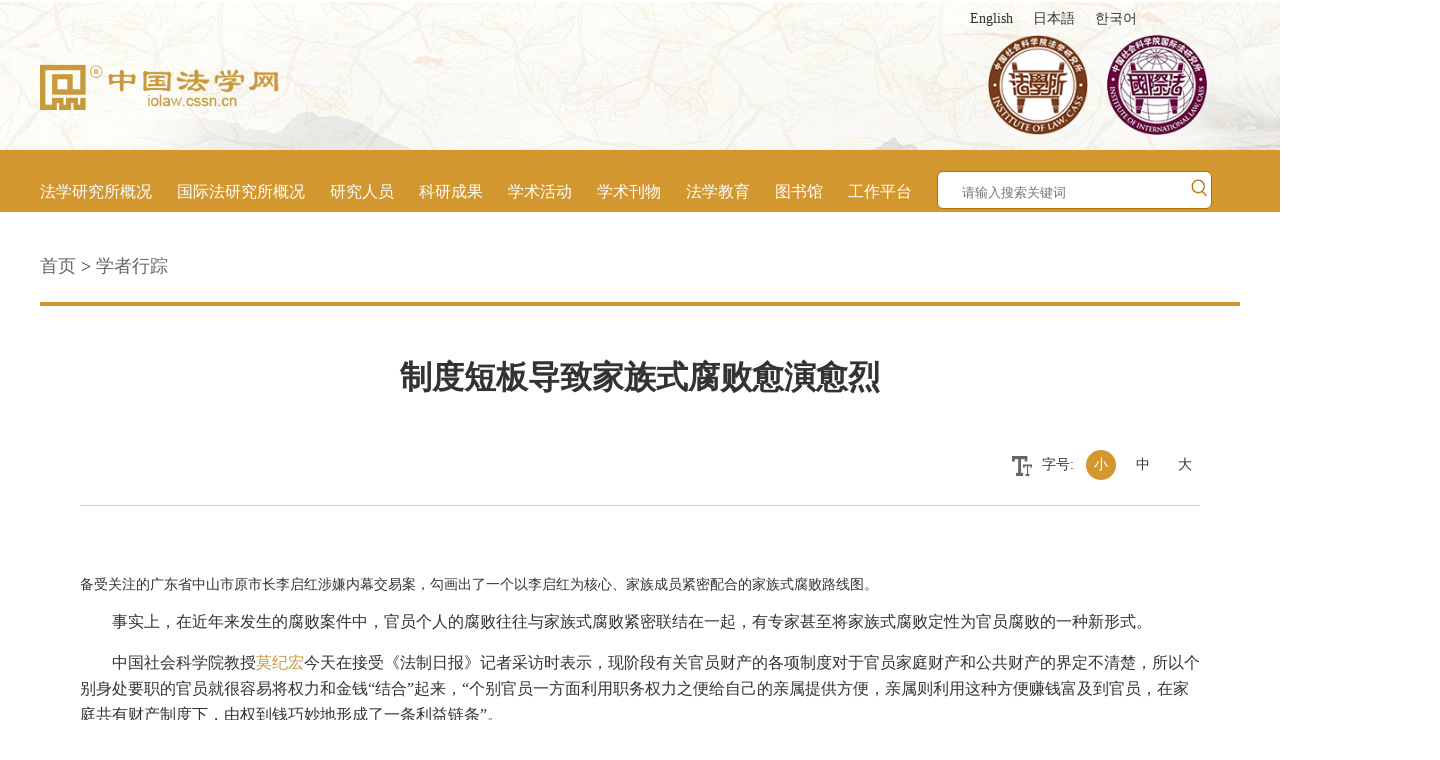

--- FILE ---
content_type: text/html
request_url: http://iolaw.cssn.cn/xzxz/201104/t20110418_4611912.shtml
body_size: 13800
content:
<html lang="en">
<head>
    <meta charset="UTF-8">
    <base target="_blank">
    <meta http-equiv="X-UA-Compatible" content="IE=edge">
    <meta name="viewport" content="width=device-width, initial-scale=1.0">
    <link href="../../images/animate.min.css" rel="stylesheet" type="text/css">
    <link href="../../images/info.css" rel="stylesheet" type="text/css">
    <link href="../../images/common5.css" rel="stylesheet" type="text/css">
    <script type="text/javascript" src="../../images/jquery-1.11.3.min.js"></script>
    <title>..::莫纪宏：制度短板导致家族式腐败愈演愈烈--中国法学网::..</title>
    <style>
        body{background: #fff;}
	.ftitle{text-align: center;font-size: 22px;margin: 0px auto;}
	.main_img{margin:0 auto;width:1400px;}
	.main_img img{width:1400px;}
	.notice_left{margin-top:0px;}
	.article_mian .title{margin:110px 0 50px;}
        .cons img {width:700px;}
	@media (max-width:1799px){}
	/*设计可视宽度*/
	@media (max-width:1379px){}
	/*笔记本*/
	@media (max-width:1199px){
	body{background: #f2f1ed;}

	.article_mian{ background:#FFF;padding:0 0; margin:0 2px; padding-top:2px; margin-top:2px;}
	.article_top{ margin:0 16px;}
	.article_mian .title{ margin:26px 0 10px 0; font-size:16px; font-weight:bold; padding:0 20px;}
	.article_mian .article_content   table{ width:100% !important} 
	.article_mian .article_content   table tr{width:100% !important}
	.article_mian  table td,.article_mian  table td{ font-size:12px !important}
	.article_mian  table td p{ font-size:12px !important}
	.article_mian  table td p font{ font-size:12px !important}
	.article_content img{ width:100% !important; }
	.article_content{ margin-bottom:20px; background: #FFF;box-shadow: 0 0 0 rgb(0 0 0 / 10%); padding:10px;}

	.footer_content{ padding:16px 0;}
	.footer_content img{ display:block; margin:0 auto 10px auto }
	.footer_content p{ font-size:14px}
	.copyright{ padding:10px 0}
	.copyright p{ color:#5e5e5e;}
	.copyright p a{ border-bottom:1px #cacaca solid; color:#5e5e5e}

	}
	/*比较小的上网本，投影仪*/
	@media (max-width:993px){

	}
	/*平板*/
	@media (max-width:767px){

		
	}
	/*手机*/
    </style>
	 <script>
	 function showlist(item){
	  var i = 0;
	  for (i=0; i<5; i++)
	  {
		if (i == item)
		{
			$(".content ul li:eq("+i+")").addClass("active");
            $(".notice_right ").eq(i).removeClass("hd");
		} else {
			$(".content ul li:eq("+i+")").removeClass("active");
            $(".notice_right ").eq(i).addClass("hd");
		}
	  }
	 }
        $(function(){
            $(".notice_left li").on("click",function(){
                $(this).addClass("active");
                $(this).siblings().removeClass("active");
                var num=$(this).index();
                $(".notice_right ").addClass("hd");
                $(".notice_right ").eq(num).removeClass("hd");
            });
            $(".size p").on("click",function(){
                $(this).addClass("active");
                $(this).siblings().removeClass("active");
            });
            $(".small").click(function(){
                $(".article_content p").css({"font-size":"16px","line-height": "22px"})
                $(".article_top .time , .article_top .author").css({"font-size":"16px"})
            })
            $(".medium").click(function(){
                $(".article_content p").css({"font-size":"19px","line-height": "32px"})
                $(".article_top .time , .article_top .author").css({"font-size":"19px"})
            })
            $(".big").click(function(){
                $(".article_content p").css({"font-size":"22px","line-height": "38px"})
                $(".article_top .time , .article_top .author").css({"font-size":"22px"})
            })
		$(".scholar").hide();
		var author = $(".author").text();
		if (author.length == 2)
		{
			author = author.substr(0,1) + "　" + author.substr(1,1);
		}
		getaus(author);
        })
	function getaus(author){
	    var length = author.length;
	    var authors =new Array();
	    var i = 0;
	    var l = 0;
	    var author1 = "";
	    var cons = $(".cons").html();
	    var pre = $(".pretitle").html();
	    if (author.length == 3)
	    {
		var href = $(".scholars a:contains('"+author+"')").attr("href");
		if (typeof(href) == "undefined")
		{
			$(".author").html("作者："+author);
		} else {
			$(".author").html("作者：<a href='"+href+"' target='_blank' style='color:#D2972F;'>"+author+"</a>");		
			if ($(".cla a").text() == "最新作品" || $(".cla a").text() == "最新作品隐藏" || $(".cla a").text() == "本网首发" || $(".cla a").text() == "理论文章")
			{
				$(".scholarimg").append("<div class='author"+i.toString()+"'></div>");
				getls(i,author,href);
			}
		}
	    } else if (author.length > 3)
	    {
		authors = author.split("、");
		var aus = "作者：";
		var astr = "";
		for (i=0; i<authors.length; i++)
		{
			author = authors[i];
			$(".scholarimg").append("<div class='author"+i.toString()+"'></div>");
			if (author.length == 2)
			{
				author = author.substr(0,1) + "　" + author.substr(1,1);
			}
			var href = $(".scholars a:contains('"+author+"')").attr("href");
			if (typeof(href) == "undefined")
			{
				aus = aus + author + "、";
			} else {
				aus = aus + "<a href='"+href+"' target='_blank'>"+author+"</a>、";
				getls(i,author,href);
			}
		}
		$(".author").html(aus.substr(0,aus.length-1));
	    }
	    authors = $(".isbn").text().split("、");
	    if (authors != "")
	    {
		var aus = "相关学者：";
		for (i=0; i<authors.length; i++)
		{
			author = authors[i];
			author1 = author;
			if (author.length == 2)
			{
				author = author.substr(0,1) + "　" + author.substr(1,1);
				l = 2;
			} else {
				l = 3;
			}
			var href = $(".scholars a:contains('"+author+"')").attr("href");
			if (typeof(href) == "undefined")
			{
				aus = aus + author + "、";
			} else {
				aus = aus + "<a href='"+href+"' target='_blank'>"+author+"</a>、";
				if ($(".cla a").text() == "学术会议" || $(".cla a").text() == "对外交流" || $(".cla a").text() == "学者行踪" || $(".cla a").text() == "建言献策" || $(".cla a").text() == "学术讲座" || $(".cla a").text() == "法学教育" || $(".cla a").text() == "学界动态" || $(".cla a").text() == "热点视频" || $(".cla a").text() == "本网首发" || $(".cla a").text() == "信息" || $(".cla a").text() == "成果推荐" || $(".cla a").text() == "优秀成果" || $(".cla a").text() == "荣誉奖项" || $(".cla a").text() == "法学研究所" || $(".cla a").text() == "国际法研究所")
				{
					if (l == 2)
					{
						cons = updatescholar(author1, href, cons);
						pre = updatescholar(author1, href, pre);
					} else {
						cons = updatescholar(author, href, cons);
						pre = updatescholar(author, href, pre);
					}
				}
			}
		}
		$(".cons").html(cons);
		$(".pretitle").html(pre);
	    }
	}
	function getls(i,author,url){
		if (typeof(url) != "undefined")
		{
			$.get(url,function(data){
				var str = data;
				var indexstart = str.indexOf("<ul id=\"01\">");
				if (indexstart != -1 && i == 0)
				{
					var indexend = str.indexOf("<ul id=\"02\">",indexstart);
					var indexend = str.indexOf("</ul>",indexend);
					var list = str.substring(indexstart,indexend);
					var title = $(".toptitle").text();
					if (getversion())
					{
						$(".contnew .right").css("width","100%");
					}else{
						$(".newscon5").css("width","880px");
					}
					$(".disline").html(list);
					if ($(".rel").html() == "" && $(".rel1").html() == "")
					{
						if ($(".yaowen ul li a:contains('" + title + "')").parent().prev().html() == null)
						{
							if ($(".yaowen ul li a:contains('" + title + "')").parent().next().html() != null)
							{
								$(".zuo").html("下一篇：" + $(".yaowen ul li a:contains('" + title + "')").parent().next().html());
							}
						} else if ($(".yaowen ul li a:contains('" + title + "')").parent().next().html() == null)
						{
							$(".zuo").html("上一篇：" + $(".yaowen ul li a:contains('" + title + "')").parent().prev().html());
						} else 
						{
							$(".zuo").html("上一篇：" + $(".yaowen ul li a:contains('" + title + "')").parent().prev().html() + "<br>下一篇：" + $(".yaowen ul li a:contains('" + title + "')").parent().next().html());
						}
					}
					$(".yaowen ul li a:contains('" + title + "')").parent().hide();
					$(".yaowen ul li:gt(30)").hide();
					$(".right").show();
					$(".contnew .jitit a, .back").attr("href",url);
				}
				indexstart = str.indexOf("<div class=\"img6\" style=\"display:none;\">");
				indexend = str.indexOf("</div>",indexstart);
				var scholarimg = $(".scholarimg").html();
				$(".author"+i.toString()).html("<a href='"+url+"' target='_blank'>"+str.substring(indexstart+40,indexend)+"<br>"+author+"</a>");
			});
		}
	}
	function getversion(){
		var u = navigator.userAgent;
		return u.match(/AppleWebKit.*Mobile.*/);
	}
	function updatescholar(substr, url, str){
		var reg = new RegExp(substr, "g");
		var regstr = "<a href='"+url+"' style='color:#c89a3e;'>"+substr+"</a>";
		var result = str.replace(reg, regstr);
		return result;
	}
	function setrel(){
		if ($(".rel").html() != "")
		{
			$(".zuo").html($(".rel").html());
		} else if ($(".rel1").html() != "")
		{
			$(".zuo").html($(".rel1").html());
		} else {
			$(".shang").hide();
		}
	}
    </script>

    <script type="text/javascript" src="../../images/index1.js"></script>

</head>
<body>
    <!-- 头部 -->

    <style>
.header{height:154px;width:100%;background:url("http://iolaw.cssn.cn/zwsy/resource/2022/images/P020220920341276811855.jpg") no-repeat center center;}
.nav_bg {top:150px;}
</style>
<div class="index_top">
        <div class="header_top">
            <img src="http://iolaw.cssn.cn/zwsy/resource/2022/images/P020230118841950066524.png" alt="中国法学网" class="top_logo" />
            <div class="time fl"></div>
            <div class="right fr">
                <p><a href="http://iolawen.cssn.cn/">English</a></p>
                <p><a href="/ywb/">日本語</a></p>
                <p><a href="/hwz/ind_pichw/">한국어</a></p>
                <img src="http://iolaw.cssn.cn/zwsy/resource/2022/images/P020220824560917909620.png" class="icon topSerBtn" />
                <div class="mOpenBtn"><i></i><i></i><i></i><i></i></div>
            </div>
        </div>
    </div>
    <div class="mMenuLayBg"></div>
    <div class="mCloseBtn"></div>
    <div class="mMmenuLay">
        <dl>
            <dt><a href="/" class="mMenu_a1 on">首页</a><i class="mToggle"></i></dt>
        </dl>
        
        <dl>
            <dt><a href="/zwsy/org/fxs/" class="mMenu_a1">法学研究所概况</a><i class="mToggle"></i></dt>
        </dl>
        
        <dl>
            <dt><a href="/zwsy/org/gjfs/" class="mMenu_a1">国际法研究所概况</a><i class="mToggle"></i></dt>
        </dl>
        
        <dl>
            <dt><a href="../../scholar/keyan/" class="mMenu_a1">研究人员</a><i class="mToggle"></i></dt>
            
        </dl>
        <dl>
            <dt><a href="../../zzwx/" class="mMenu_a1">科研成果</a><i class="mToggle"></i></dt>
        </dl>
        
        <dl>
            <dt><a href="../../xshd/" class="mMenu_a1">学术活动</a><i class="mToggle"></i></dt>
        </dl>
        
        <dl>
            <dt><a href="../../journal/" class="mMenu_a1">法学刊物</a><i class="mToggle"></i></dt>
        </dl>

        <dl>
            <dt><a href="../../fxjy/fxx/" class="mMenu_a1">法学教育</a><i class="mToggle"></i></dt>
        </dl>

        <dl>
            <dt><a href="/tsg/" class="mMenu_a1">图书馆</a><i class="mToggle"></i></dt>
        </dl>

        <dl>
            <dt><a href="" class="mMenu_a1">工作平台</a><i class="mToggle"></i></dt>
        </dl>
        
    </div>
    <!--搜索弹出层-->
    <script type="text/javascript">
        function toSearch(keyword) {
            var key = document.getElementById(keyword).value;
            var searchscope="DocTitle";
            var keyword = "";   
            if(key.match(/[~!@#$%\^\+\*&\/\?\|{}()\'-;=\"]/g) != null){
                keyword = "'" + key +"'";
            }else{
                keyword=key;
            }
            if (key.length == '') { alert('请输入关键词'); return; }
            $('.J_keyword').val("");
            
            // window.open('/was5/web/search/was5/web/search?channelid=213031&searchword=' + encodeURIComponent(keyword.replace(/[$]/g,"\\$")) + '&page=1&catetype=search&searchscope='+searchscope, '_blank');
        }


        function getHeaderKey(){
            $(document).keydown(function(event) { //键盘响应函数
                event = event || window.event; //兼容多浏览器
                if (event.keyCode == 13) { //监听回车键
                    var keyword = $('#SearchKeyword_pc').val()
                    if(keyword==''){
                        keyword = $('#SearchKeyword_mobile').val()
                    }
                    $('.J_keyword').val("");
                    //if (keyword == '') { alert('请输入关键词'); return; }
                    // window.open('/was5/web/search/was5/web/search?channelid=213031&searchword=' + encodeURIComponent(keyword.replace(/[$]/g,"\\$")) + '&page=1&catetype=search&searchscope=DocTitle', '_blank');
                }
            }); //键盘相应结束
        }
    </script>
    <!--搜索弹出层-->

<div class="serBg dsNone"></div>
    <div class="serLayer dsNone">
        <a href="javascript:;" class="serClose" target="_self"></a>
        <div class="serBox">
            <h6>搜索</h6>
            <div class="serIntBox">
	        <form action="/was5/web/search?" method="" target="_blank">
                <input name="searchword" type="text" placeholder='输入内容' class="ip1 J_keyword" id="SearchKeyword_mobile" />
		<input name="channelid" id="channelid" type="hidden" value="213031" />
                <input name="" value="搜 索" type="button" class="ip2" onkeypress="getHeaderKey();" onclick="toSearch('SearchKeyword_mobile')" style="cursor: pointer;" />
		</form>
            </div>
            
        </div>
    </div>
    <div class="header">
        <div class="language_main">
                        <p class="tblank">　</p>
			<p><a href="http://iolawen.cssn.cn/">English</a></p>
			<p><a href="/ywb/">日本語</a></p>
			<p><a href="/hwz/ind_pichw/">한국어</a></p>
        </div>
	<div class="header_content">
		<a href="/"><img src="http://iolaw.cssn.cn/zwsy/resource/2022/images/P020230118841950066524.png" alt="中国法学网" class="top_logo" /></a>
		<!-- <div class="fr"> -->
	   
			<!-- <div class="icon_box">
				<img src="http://iolaw.cssn.cn/zwsy/resource/2022/images/P020220824596761413798.png" class="icon" />
				<img src="http://iolaw.cssn.cn/zwsy/resource/2022/images/P020220824596836973123.png" class="icon" />
			</div> -->
			
		<!-- </div> -->
		<div class="frt">		
			<img src="http://iolaw.cssn.cn/zwsy/resource/2022/images/P020220824596761413798.png" width="100" height="100" class="footer_logo" />
			<img src="http://iolaw.cssn.cn/zwsy/resource/2022/images/P020220824596836973123.png" width="100" height="100" class="footer_logo" />
		</div>
        </div>
            <div class="nav_bg">
            <nav>
                <div class="nav_content">
                    <div class="item_nav shade_nav">
                        <div class="nav_title"><a href="/zwsy/org/fxs/" target="_blank" style="color:#fff">法学研究所概况</a></div>
                        <div class="bsgkBox" style="display: none">
                            <div class="bsgkBoxLeft">
                                <div class="bsgkBoxTop"><p class="spLine">法学研究所简介</p></div>
                                <div class="bsgkBoxLeftTu clearfix">
                                    <a href="./bsgk/zxsjs/"><img src="http://iolaw.cssn.cn/zwsy/resource/2022/images/P020220824452533075856.jpg" width="220" height="150" /></a>
                                    <div class="bsgkBoxLeftText"><p>中国社会科学院法学研究所（Institute of Law, Chinese Academy of Social Sciences）是国家级法学研究机构，座落于北京故宫东北角，景山东麓，所在地址是1919年“五四”新文化运动旧址的一部分。首任所长为张友渔。历任所长张友渔、王仲方、孙亚明、王叔文、王家福、刘海年、夏勇、李林、陈甦。现任所长：莫纪宏……<a href="/zwsy/org/fxs/"><详情></a></p></div>
                                </div>
                                <div class="mChangeTag">
                                    <div class="bsgkBoxTop"><p class="spLine">现任领导</p></div>
                                    <div class="mCon_conTxt">
                                        <div class="bsgkBoxLeftList">
                                            <!-- <a href="./bsgk/xrld/" class="moreBtn">详情</a> -->
                                            <ul class="clearfix">
                                                <li>
                                                    <a target="_blank" oldsrc="W020210308299506339227.jpg" href="/scholar/fzs/201908/t20190823_4961651.shtml">
                                                        <img width="190" alt="" border="0" photodocid="5107680" fromphoto="1" src="../../images/W020200330623088582873.jpg" />
                                                        <div class="bottom">
                                                            <h2>陈国平</h2>
                                                            <p>联合党委书记</p>
                                                            <p>副所长</p>
                                                        </div>
                                                    </a>
                                                </li>
                                                <li>
                                                    <a target="_blank" oldsrc="W020210716344185268645.jpg" href="/scholar/xfxzf/201908/t20190823_4961063.shtml">
                                                        <img width="190" alt="" border="0" photodocid="5347855" fromphoto="1" src="../../images/W020210716343855289681.jpg" />
                                                        <div class="bottom">
                                                            <h2>莫纪宏</h2>
                                                            <p>所长</p>
                                                        </div>
                                                    </a>
                                                </li>
                                                <li>
                                                    <a target="_blank" oldsrc="W020210308395295553116.jpg" href="/scholar/xfxzf/201908/t20190823_4961061.shtml">
                                                        <img width="190" alt="" border="0" photodocid="5316161" fromphoto="1" src="../../images/W020210308394872841210.jpg" />
                                                        <div class="bottom">
                                                            <h2>周汉华</h2>
                                                            <p>副所长</p>
                                                        </div>
                                                    </a>
                                                </li>
                                                <li>
                                                    <a target="_blank" oldsrc="W020210804817710951264.jpg" href="/images/W020221008555961681155.jpg">
                                                        <img width="190" alt="" border="0" photodocid="5351919" fromphoto="1" src="../../images/W020221008555961681155.jpg" />
                                                        <div class="bottom">
                                                            <h2>王莹</h2>
                                                            <p>副所长</p>
                                                        </div>
                                                    </a>
                                                </li>
                                                <li>
                                                    <a target="_blank" oldsrc="W020210929563007383460.jpg" uploadpic="U020210929562568514883.jpg" href="/scholar/shf/201908/t20190823_4961349.shtml">
                                                        <img width="190" title="微信图片_20210929150545" alt="" border="0" src="../../images/W020210929563007383460.jpg" />
                                                        <div class="bottom">
                                                            <h2>谢增毅</h2>
                                                            <p>副所长</p>
                                                        </div>
                                                    </a>
                                                </li>
                                            </ul>
                                        </div>
                                    </div>
                          
                                </div>
                            </div>
                            <div class="bsgkBoxRight">
                                <div class="bsgkBoxTop bsgkBoxTop1"><p class="spLine">组织机构</p>
                                    <!-- <a href="./bsgk/zzjg/" class="btnLinke">详情</a> -->
                                </div>
                                <div class="bsgkBoxRight_1 clearfix">
                                    <div class="bsgkBoxRight_2">
                                        <h2><span><a href="./bsgk/zzjg/yjs/">研究室</a></span></h2>
                                        <ul>
						<li><a href="/xxsz/201807/t20180706_4660640.shtml" title="法理研究室">法理研究室</a></li>
						<li><a href="/xxsz/201807/t20180706_4660670.shtml" title="法制史研究室">法制史研究室</a></li>
						<li><a href="/xxsz/201807/t20180706_4660674.shtml" title="宪法与行政法研究室">宪法与行政法研究室</a></li>
						<li><a href="/xxsz/201807/t20180706_4660683.shtml" title="民法研究室">民法研究室</a></li>
						<li><a href="/xxsz/201807/t20180706_4660654.shtml" title="商法研究室">商法研究室</a></li>
						<li><a href="/xxsz/201807/t20180706_4660643.shtml" title="经济法研究室">经济法研究室</a></li>
						<li><a href="/xxsz/201807/t20180706_4660641.shtml" title="知识产权研究室">知识产权研究室</a></li>
						<li><a href="/xxsz/201807/t20180706_4660646.shtml" title="刑法研究室">刑法研究室</a></li>
						<li><a href="/xxsz/201807/t20180706_4660682.shtml" title="诉讼法研究室">诉讼法研究室</a></li>
						<li><a href="/xxsz/201807/t20180706_4660638.shtml" title="网络与信息法研究室">网络与信息法研究室</a></li>
						<li><a href="/xxsz/201807/t20180706_4660650.shtml" title="社会法研究室">社会法研究室</a></li>
						<li><a href="/xxsz/201807/t20180706_4660669.shtml" title="法治国情调查研究室">法治国情调查研究室</a></li>
						<li><a href="/xxsz/201807/t20180706_4660673.shtml" title="生态法研究室">生态法研究室</a></li>
						<li><a href="/xxsz/201807/t20180706_4660681.shtml" title="法治战略研究部">法治战略研究部</a></li>
                                        </ul>
                                        <h2><span><a href="">编辑部</a></span></h2>
                                        <ul>
						<li><a href="/xxsz/201807/t20180723_4660964.shtml" title="《法学研究》编辑部">《法学研究》编辑部</a></li>
						<li><a href="/xxsz/201807/t20180723_4660960.shtml" title="《环球法律评论》编辑部">《环球法律评论》编辑部</a></li>
                                        </ul>
                                    </div>
                                    <div class="bsgkBoxRight_2 bsgkBoxRight_3">
                                        <h2><span><a href="">研究中心</a></span></h2>
                                        <ul>
						<li><a href="">习近平法治思想研究中心</a></li>
						<li><a href="/xxsz/201807/t20180706_4660678.shtml" title="人权研究中心">人权研究中心</a></li>
						<li><a href="/xxsz/201807/t20180706_4660668.shtml" title="台港澳法研究中心">台港澳法研究中心</a></li>
						<li><a href="/xxsz/201807/t20180706_4660671.shtml" title="知识产权中心">知识产权中心</a></li>
						<li><a href="/xxsz/201807/t20180723_4660963.shtml" title="文化法制研究中心">文化法制研究中心</a></li>
						<li><a href="/zt/gfzx/" title="法治宣传教育与公法研究中心">法治宣传教育研究中心</a></li>
						<li><a href="/xxsz/fzzs/" title="国家法治指数研究中心">国家法治指数研究中心</a></li>
						<li><a href="/xxsz/sfzx/" title="私法研究中心">私法研究中心</a></li>
						<li><a href="/xxsz/201807/t20180723_4660924.shtml" title="性别与法律研究中心">性别与法律研研究中心</a></li>
						<li><a href="/xxsz/202010/t20201022_5198629.shtml" title="科技与法研究中心">科技与法研究中心</a></li>
                                        </ul>
						<h2><span><a href="">全面依法治国智库</a></span></h2>
                                        <h2><span><a href="./bsgk/zzjg/zncs/">职能处室</a></span></h2>
                                        <ul>
						<li><a href="/xxsz/201807/t20180716_4660799.shtml" title="人事党办">人事党办</a></li>
						<li><a href="">科研处</a></li>
						<li><a href="/xxsz/201807/t20180713_4660789.shtml" title="办公室">办公室</a></li>
                                        </ul>
                                        <h2><span><a href="">博士后流动站</a></span></h2>
                                    </div>
                                </div>
                            </div>
                            
                        </div>
                    </div>
                    <div class="item_nav shade_nav">
                        <div class="nav_title"><a href="/zwsy/org/gjfs/" target="_blank" style="color:#fff">国际法研究所概况</a></div>
                        <div class="bsgkBox gj_bsgkBox" style="display: none">
                            <div class="bsgkBoxLeft">
                                <div class="bsgkBoxTop"><p class="spLine">国际法研究所简介</p></div>
                                <div class="bsgkBoxLeftTu clearfix">
                                    <a href="./bsgk/zxsjs/"><img src="http://iolaw.cssn.cn/zwsy/resource/2022/images/P020220824452533075856.jpg" width="220" height="150" /></a>
                                    <div class="bsgkBoxLeftText">
                                        <p>中国社会科学院国际法研究所是中国国际法学的研究重镇。她的前身是中国社会科学院国际法研究中心、中国社会科学院法学研究所国际法研究室和最早时的中国社会科学院法学研究所国际法组。</p>
                                        <p>1959年，中国科学院哲学社会科学部建立法学研究所之后的第二年，法学研究所成立了国际法组。 <a href="/zwsy/org/gjfs/"><详情></a></p> 
                                    </div>
                                </div>
                                <div class="mChangeTag">
                                    <div class="bsgkBoxTop"><p class="spLine">现任领导</p></div>
                                    <div class="mCon_conTxt">
                                        <div class="bsgkBoxLeftList">
                                            <!-- <a href="./bsgk/xrld/" class="moreBtn">详情</a> -->
                                            <ul class="clearfix">
                                                <li>
                                                    <a target="_blank" oldsrc="W020210716518802370835.jpg" href="/scholar/fzs/201908/t20190823_4961651.shtml">
                                                        <img width="240" alt="" border="0" complete="complete" fromphoto="1" photodocid="5107680" src="../../images/W020200330623088582873.jpg" />
                                                        <div class="bottom">
                                                            <h2>陈国平</h2>
                                                            <p>联合党委书记</p>
                                                            <p>主持所务工作</p>
                                                        </div>
                                                    </a>
                                                </li>
                                                <li>
                                                    <a target="_blank" oldsrc="W020210716519855636230.jpg" href="/scholar/gjfyj/201908/t20190823_4961029.shtml">
                                                        <img width="240" alt="" border="0" complete="complete" fromphoto="1" photodocid="5348006" src="../../images/W020210716519585683492.jpg" />
                                                        <div class="bottom">
                                                            <h2>柳华文</h2>
                                                            <p>副所长</p>
                                                        </div>
                                                    </a>
                                                </li>
                                                <li>
                                                    <a target="_blank" oldsrc="W020210804817710951264.jpg" href="/images/W020221008555961681155.jpg">
                                                        <img width="240" alt="" border="0" complete="complete" fromphoto="1" photodocid="5351919" src="../../images/W020221008555961681155.jpg" />
                                                        <div class="bottom">
                                                            <h2>王莹</h2>
                                                            <p>副所长</p>
                                                        </div>
                                                    </a>
                                                </li>
                                                <li>
                                                    <a target="_blank" oldsrc="W020211102413562711495.jpg" uploadpic="U020211102412936003595.jpg" href="/scholar/wlxx/201908/t20190823_4961069.shtml">
                                                        <img width="240" title="微信图片_20211102112649" alt="" complete="complete" src="../../images/W020211102413562711495.jpg" />
                                                        <div class="bottom">
                                                            <h2>翟国强</h2>
                                                            <p>副所长</p>
                                                        </div>
                                                    </a>
                                                </li>
                                         
                                            </ul>
                                        </div>
                                    </div>
                                </div>
                            </div>
                            <div class="bsgkBoxRight">
                                <div class="bsgkBoxTop bsgkBoxTop1"><p class="spLine">组织机构</p>
                                    <!-- <a href="./bsgk/zzjg/" class="btnLinke">详情</a> -->
                                </div>
                                <div class="bsgkBoxRight_1 clearfix">
                                    <div class="bsgkBoxRight_2">
                                        <h2><span><a href="./bsgk/zzjg/yjs/">研究室</a></span></h2>
                                        <ul>
						<li><a href="/xxsz/201807/t20180706_4660686.shtml" title="国际私法研究室">国际私法研究室</a></li>
						<li><a href="/xxsz/201807/t20180706_4660645.shtml" title="国际公法研究室">国际公法研究室</a></li>
						<li><a href="/xxsz/201807/t20180706_4660651.shtml" title="国际经济法研究室">国际经济法研究室</a></li>
						<li><a href="/xxsz/201807/t20180706_4660672.shtml" title="国际人权法研究室">国际人权法研究室</a></li>
						<li><a href="/xxsz/202109/t20210928_5363607.shtml" title="国别法研究室">国别法研究室</a></li>
					</ul>
                                        <h2><span><a href="">编辑部</a></span></h2>
                                        <ul>
                                            <li><a href="/xxsz/201807/t20180723_4660962.shtml" title="《国际法研究》编辑部">《国际法研究》</a></li>
                                        </ul>
                                    </div>
                                    <div class="bsgkBoxRight_2 bsgkBoxRight_3">
                                        <h2><span><a href="">研究中心</a></span></h2>
                                        <ul>
						<li><a href="/xxsz/201908/t20190823_4961209.shtml" title="海洋法治研究中心">海洋法治研究中心</a></li>
						<li><a href="/xxsz/201807/t20180723_4660961.shtml" title="竞争法研究中心">竞争法研究中心</a></li>
						<li><a href="/xxsz/202109/t20210928_5363620.shtml" title="涉外法治研究中心">涉外法治研究中心</a></li>
                                        </ul>
						<h2><span><a href="">全面依法治国智库</a></span></h2>
                                        <h2><span><a href="./bsgk/zzjg/zncs/">职能处室</a></span></h2>
                                        <ul>
                                            <li><a href="">科研处</a></li>
                                        </ul>
                                        <h2><span><a href="">博士后流动站</a></span></h2>
                                    </div>
                                </div>
                            </div>
                        </div>
                    </div>
                    <div class="item_nav"><a href="../../scholar/keyan/"><div class="nav_title">研究人员</div></a></div>
                    <div class="item_nav"><a href="../../zzwx/"><div class="nav_title">科研成果</div></a></div>
                    <div class="item_nav"><a href="../../xshd/"><div class="nav_title">学术活动</div></a></div>
                    <div class="item_nav"><a href="../../journal/"><div class="nav_title">学术刊物</div></a></div>
                    <div class="item_nav"><a href="../../fxjy/fxx/"><div class="nav_title">法学教育</div></a></div>
                    <div class="item_nav"><a href="/tsg/"><div class="nav_title">图书馆</div></a></div>
                    <div class="item_nav"><a href="/"><div class="nav_title">工作平台</div></a></div>
					<div class="item_nav">
						<div class="input_box">
						<form action="/was5/web/search?" method="" target="_blank">
						<input type="text" name="searchword" id="keywords" placeholder="请输入搜索关键词" />
						<input name="channelid" id="channelid" type="hidden" value="213031" />
						<INPUT TYPE="image" src="http://iolaw.cssn.cn/zwsy/resource/2022/images/P020220824560917909620.png" class="icon" />
						</form>
						</div>
					</div>
                </div>
            </nav>
	    </div>
    </div>

    <!-- end -->
        
    <div class="info_main gjinfo_box1">
        <div class="nav border">
	<a href="/"><span>首页</span></a> > <span class="cla"><a href="../">学者行踪</a></span></a>
        </div>
        <div class="main article_mian">
            <div class="article_top">
                <div class="title">制度短板导致家族式腐败愈演愈烈</div>
                <div class="ftitle"></div>
                <div class="time">
                    <div class="disauthor"></div>
                    <div class="disauthor" style="display:none;"><span class="isbn">莫纪宏</span></div>
                </div>
                <div class="clearfix">
                    <div class="size fr">
                        <div class="icon"><img src="../../images/font.png" />字号:</div>
                        <p class="active small">小</p>
                        <p class="medium">中</p>
                        <p class="big">大</p>
                    </div>
                </div>
            </div>
            <div class="article_content">
                <div class="pretitle"></div>
                <div class="cons">备受关注的广东省中山市原市长李启红涉嫌内幕交易案，勾画出了一个以李启红为核心、家族成员紧密配合的家族式腐败路线图。</p><p>事实上，在近年来发生的腐败案件中，官员个人的腐败往往与家族式腐败紧密联结在一起，有专家甚至将家族式腐败定性为官员腐败的一种新形式。</p><p>中国社会科学院教授莫纪宏今天在接受《法制日报》记者采访时表示，现阶段有关官员财产的各项制度对于官员家庭财产和公共财产的界定不清楚，所以个别身处要职的官员就很容易将权力和金钱“结合”起来，“个别官员一方面利用职务权力之便给自己的亲属提供方便，亲属则利用这种方便赚钱富及到官员，在家庭共有财产制度下，由权到钱巧妙地形成了一条利益链条”。</p><p>“目前家族式腐败的形成是有一定普遍规律性的，主要是由于制度上的缺陷、观念上的短板和监督不到位造成的。”对于家族式腐败愈演愈烈的原因，莫纪宏如是说。</p><p>“制度方面的缺陷主要是家属回避制度、官员财产分配制度的规定不清晰。”莫纪宏说。</p><p>莫纪宏同时指出，“肥水不流外人田”的观念，是家族贪污犯罪形成的不良推手之一。“个别人一旦升官获得权力，便把亲属、家庭成员的核心利益放在首要考虑的位置，将"肥水不流外人田"演绎得淋漓尽致。”莫纪宏说，在这种牵制下造就的权力管辖，就很容易形成以权力为核心的家族牟利共同体。</p><p>“权力的家族化为权力的腐败提供了更好的保障。”莫纪宏告诉《法制日报》记者，拥有共同利益的家族式腐败，监督可以说是无从谈起，“由于缺乏监督，相互之间形成利益包庇，国家的有关规章制度就变得形同虚设，权力被无限地利用和放大，公共利益也就随之不断地流入私人的口袋”。</p><p>如何遏制愈演愈烈的家族式腐败？</p><p>莫纪宏认为，应建立健全个人财产制度，对官员个人名下的财产要定期进行公示，加强对其参与市场经济活动的监管。同时，将相关家庭成员也纳入监管范围，干部亲属家庭的财产也要定期进行汇报，并建立有效合理的回避制度，这样贪污腐败的情况就会少很多。</p><p>来源：法制网——法制日报</div>
            </div>
        </div>
    </div>

    <!-- 底部 -->
    
    <footer style="width:100%;background:#D2972F;">
        <div class="footer_content clearfix">
	    <!--<div class="footer_left fl">		
                <img src="http://iolaw.cssn.cn/zwsy/resource/2022/images/P020220824596761413798.png" width="100" height="100" class="footer_logo" />
	        <img src="http://iolaw.cssn.cn/zwsy/resource/2022/images/P020220824596836973123.png" width="100" height="100" class="footer_logo" />
	    </div>-->
            <div class="footer_center fl">
                <p><img src="http://iolaw.cssn.cn/zwsy/resource/2022/images/P020220825343401904093.png" class="footer_logo2" /></p>
                <p>主办：中国社会科学院法学研究所、国际法研究所 </p>
                <p>地址：北京市东城区沙滩北街15号 </p>
            </div>
            <div class="footer_right fr">
                <ul class="fl">
                    <li>法学所概况</li>
                    <li>国际法所概况</li>
                    <li>研究人员</li>
                    <li>科研成果</li>
                    <li>学术活动</li>
                </ul>
                <ul class="fl">
                    <li>学术刊物</li>
                    <li>法学教育</li>
                    <li>图书馆</li>
                    <li>工作平台</li>
                </ul>
                <div class="footer_code fl">
                    <img src="http://iolaw.cssn.cn/zwsy/resource/2022/images/P020220825343453679385.png" style="width:100%;" />
                    <p>[官方微信]</p>
                </div>
            </div>
        </div>
    </footer>    
<div class="scholars" style="display:none;"><a href="/scholar/tp1/201908/t20190826_4961954.shtml">常纪文</a><a href="/scholar/sfs/201905/t20190505_4874336.shtml">陈　洁</a><a href="/scholar/xbwy/201905/t20190517_4897560.shtml">陈　甦</a><a href="/scholar/txo/201908/t20190824_4961669.shtml">陈春龙</a><a href="/scholar/fzzl/201908/t20190823_4961368.shtml">陈根发</a><a href="/scholar/fzs/201908/t20190823_4961651.shtml">陈国平</a><a href="/scholar/txo/201908/t20190824_4961670.shtml">陈明侠</a><a href="/scholar/fzzl/201908/t20190823_4961367.shtml">陈欣新</a><a href="/scholar/xfxzf/201908/t20190823_4961074.shtml">陈云生</a><a href="/scholar/txo/201906/t20190603_4912503.shtml">陈泽宪</a><a href="/scholar/sfs/201905/t20190517_4897588.shtml">崔勤之</a><a href="/scholar/gjrqf/201905/t20190521_4900217.shtml">戴瑞君</a><a href="/scholar/shf/201908/t20190823_4961351.shtml">邓　丽</a><a href="/scholar/xf/201908/t20190823_4961283.shtml">邓子滨</a><a href="/scholar/shf/201908/t20190823_4961350.shtml">董文勇</a><a href="/scholar/mfs/201908/t20190823_4961158.shtml">窦海阳</a><a href="/scholar/xf/201908/t20190823_4961274.shtml">樊　文</a><a href="/scholar/fxyj/201908/t20190823_4961654.shtml">冯　珏</a><a href="/scholar/qt/201908/t20190824_4961659.shtml">冯　军</a><a href="/scholar/txo/201908/t20190824_4961671.shtml">冯　锐</a><a href="/scholar/gjsf/201908/t20190822_4961001.shtml">傅攀峰</a><a href="/scholar/ryxb/201908/t20190823_4961642.shtml">高　恒</a><a href="/scholar/fzs/201908/t20190820_4959811.shtml">高汉成</a><a href="/scholar/fzs/201908/t20190822_4960996.shtml">高旭晨</a><a href="/scholar/zscq/201908/t20190823_4961237.shtml">管育鹰</a><a href="/scholar/ryxb/201908/t20190823_4961643.shtml">韩延龙</a><a href="/scholar/jjfs/201908/t20190820_4959781.shtml">郝俊淇</a><a href="/scholar/gjgf/201908/t20190820_4959284.shtml">郝鲁怡</a><a href="/scholar/gjjjf/201908/t20190823_4961024.shtml">何晶晶</a><a href="/scholar/gjfyj/201908/t20190823_4961033.shtml">何田田</a><a href="/scholar/fls/201908/t20190820_4959795.shtml">贺海仁</a><a href="/scholar/fzgq/201908/t20190823_4961364.shtml">胡昌明</a><a href="/scholar/fls/201908/t20190820_4959794.shtml">胡水君</a><a href="/scholar/xf/201908/t20190823_4961282.shtml">黄　芳</a><a href="/scholar/fzs/201911/t20191127_5049665.shtml">黄　海</a><a href="/scholar/gjjjf/201908/t20190823_4961022.shtml">黄　晋</a><a href="/scholar/tp1/201908/t20190826_4961972.shtml">冀祥德</a><a href="/scholar/fls/201908/t20190820_4959798.shtml">黄金荣</a><a href="/scholar/txo/201908/t20190824_4961672.shtml">黄　列</a><a href="/scholar/fzzl/201908/t20190823_4961371.shtml">贾　茵</a><a href="/scholar/huanqiu/202006/t20200619_5145301.shtml">贾　元</a><a href="/scholar/qt/201908/t20190824_4961661.shtml">蒋　隽</a><a href="/scholar/gjgf/201908/t20190819_4959272.shtml">蒋小红</a><a href="/scholar/xf/201908/t20190823_4961284.shtml">焦旭鹏</a><a href="/scholar/jjfs/201908/t20190820_4959287.shtml">金善明</a><a href="/scholar/ryxb/201908/t20190823_4961644.shtml">李步云</a><a href="/scholar/xfxzf/201908/t20190823_4961067.shtml">李洪雷</a><a href="/scholar/zscq/201908/t20190823_4961249.shtml">李菊丹</a><a href="/scholar/xbwy/201908/t20190820_4959796.shtml">李　林</a><a href="/scholar/zscq/201908/t20190823_4961238.shtml">李明德</a><a href="/scholar/fxyj/201908/t20190823_4961655.shtml">李　强</a><a href="/scholar/gjsf/201908/t20190822_4961000.shtml">李庆明</a><a href="/scholar/zscq/201908/t20190824_4961656.shtml">李顺德</a><a href="/scholar/gjfyj/201908/t20190823_4961030.shtml">李西霞</a><a href="/scholar/xfxzf/201908/t20190823_4961084.shtml">李　霞</a><a href="/scholar/gjgf/201908/t20190820_4959283.shtml">李　赞</a><a href="/scholar/fzzl/201908/t20190823_4961366.shtml">李　忠</a><a href="/scholar/fzgq/201908/t20190823_4961362.shtml">栗燕杰</a><a href="/scholar/xbwy/201908/t20190823_4961639.shtml">梁慧星</a><a href="/scholar/gjfkyc/201908/t20190819_4959264.shtml">廖　凡</a><a href="/scholar/qt/201908/t20190824_4961663.shtml">林　青</a><a href="/scholar/gjsf/201908/t20190822_4960999.shtml">林　欣</a><a href="/scholar/stf/201908/t20190823_4961358.shtml">林潇潇</a><a href="/scholar/wlxx/201908/t20190823_4961345.shtml">刘灿华</a><a href="/scholar/ssf/201908/t20190824_4961665.shtml">刘晨琦</a><a href="/scholar/txo/201908/t20190824_4961674.shtml">刘翠霄</a><a href="/scholar/xfxzf/201908/t20190823_4961081.shtml">刘海波</a><a href="/scholar/ryxb/201908/t20190823_4961645.shtml">刘海年</a><a href="/scholar/txo/201908/t20190824_4961673.shtml">刘　瀚</a><a href="/scholar/stf/201908/t20190823_4961355.shtml">刘洪岩</a><a href="/scholar/gjjjf/201908/t20190823_4961020.shtml">刘敬东</a><a href="/scholar/ryxb/201908/t20190823_4961646.shtml">刘楠来</a><a href="/scholar/xf/201908/t20190823_4961272.shtml">刘仁文</a><a href="/scholar/gjrqf/201906/t20190603_4912509.shtml">刘小妹</a><a href="/scholar/fzgq/201908/t20190823_4961363.shtml">刘雁鹏</a><a href="/scholar/txo/201908/t20190824_4961675.shtml">刘兆兴</a><a href="/scholar/xfxzf/202001/t20200116_5079333.shtml">刘志鑫</a><a href="/scholar/gjfyj/201908/t20190823_4961029.shtml">柳华文</a><a href="/scholar/xfxzf/201908/t20190823_4961086.shtml">卢　超</a><a href="/scholar/fzgq/201908/t20190823_4961359.shtml">吕艳滨</a><a href="/scholar/gjfyj/201908/t20190823_4961032.shtml">罗欢欣</a><a href="/scholar/gjgf/201910/t20191012_5013409.shtml">马金星</a><a href="/scholar/ssf/201908/t20190823_4961301.shtml">马　可</a><a href="/scholar/ryxb/201908/t20190823_4961647.shtml">马骧聪</a><a href="/scholar/gjjjf/201908/t20190823_4961026.shtml">毛晓飞</a><a href="/scholar/xfxzf/201908/t20190823_4961063.shtml">莫纪宏</a><a href="/scholar/ssf/201908/t20190823_4961300.shtml">祁建建</a><a href="/scholar/fzs/201908/t20190822_4960995.shtml">齐　钧</a><a href="/scholar/gjrqf/201906/t20190603_4912508.shtml">曲相霏</a><a href="/scholar/xf/201908/t20190823_4961275.shtml">屈学武</a><a href="/scholar/mfs/201908/t20190823_4961143.shtml">渠　涛</a><a href="/scholar/shf/201908/t20190823_4961348.shtml">冉　昊</a><a href="/scholar/fls/201908/t20190820_4959800.shtml">冉井富</a><a href="/scholar/gjfkyc/201908/t20190819_4959271.shtml">任宏达</a><a href="/scholar/qt/201908/t20190824_4961664.shtml">邵　波</a><a href="/scholar/gjsf/201908/t20190822_4960998.shtml">沈　涓</a><a href="/scholar/txt/201908/t20190824_4961678.shtml">沈卫利</a><a href="/scholar/txt/201908/t20190824_4961679.shtml">史探径</a><a href="/scholar/fzs/201908/t20190822_4960992.shtml">孙家红</a><a href="/scholar/gjjjf/202009/t20200911_5181993.shtml">孙南翔</a><a href="/scholar/gjrqf/201906/t20190603_4912507.shtml">孙世彦</a><a href="/scholar/xbwy/201908/t20190823_4961640.shtml">孙宪忠</a><a href="/scholar/txo/201908/t20190824_4961676.shtml">陶正华</a><a href="/scholar/huanqiu/201908/t20190824_4961688.shtml">田　夫</a><a href="/scholar/fzgq/201908/t20190823_4961360.shtml">田　禾</a><a href="/scholar/qt/201908/t20190824_4961666.shtml">田建设</a><a href="/scholar/gjgf/201908/t20190820_4959282.shtml">王翰灵</a><a href="/scholar/xbwy/201905/t20190517_4897507.shtml">王家福</a><a href="/scholar/txt/201908/t20190824_4961680.shtml">王可菊</a><a href="/scholar/tp2/201908/t20190826_4962001.shtml">王敏远</a><a href="/scholar/xbwy/201908/t20190823_4961641.shtml">王叔文</a><a href="/scholar/fzs/201908/t20190822_4960997.shtml">王帅一</a><a href="/scholar/shf/201908/t20190823_4961352.shtml">王天玉</a><a href="/scholar/fzgq/201908/t20190823_4961361.shtml">王小梅</a><a href="/scholar/jjfs/201908/t20190820_4959286.shtml">王晓晔</a><a href="/scholar/huanqiu/201908/t20190824_4961689.shtml">王雪梅</a><a href="/scholar/fls/201908/t20190820_4959801.shtml">王耀海</a><a href="/scholar/fzgq/201908/t20190823_4961365.shtml">王祎茗</a><a href="/scholar/txt/201908/t20190824_4961681.shtml">文伯屏</a><a href="/scholar/ryxb/201908/t20190823_4961648.shtml">吴建璠</a><a href="/scholar/wlxx/201908/t20190823_4961339.shtml">吴　峻</a><a href="/scholar/xfxzf/201908/t20190823_4961077.shtml">吴新平</a><a href="/scholar/txo/201908/t20190824_4961703.shtml">吴玉章</a><a href="/scholar/jjfs/201906/t20190604_4912531.shtml">席月民</a><a href="/scholar/sfs/201905/t20190517_4897586.shtml">夏小雄</a><a href="/scholar/jjfs/201908/t20190820_4959780.shtml">肖　京</a><a href="/scholar/txo/201908/t20190824_4961677.shtml">肖贤富</a><a href="/scholar/fxyj/201908/t20190823_4961653.shtml">谢海定</a><a href="/scholar/mfs/201908/t20190823_4961138.shtml">谢鸿飞</a><a href="/scholar/ryxb/201908/t20190823_4961649.shtml">谢怀栻</a><a href="/scholar/shf/201908/t20190823_4961349.shtml">谢增毅</a><a href="/scholar/fzzl/201908/t20190823_4961369.shtml">熊秋红</a><a href="/scholar/wlxx/201908/t20190823_4961343.shtml">徐　斌</a><a href="/scholar/txt/201908/t20190824_4961682.shtml">徐　炳</a><a href="/scholar/ssf/201908/t20190823_4961295.shtml">徐　卉</a><a href="/scholar/qt/202006/t20200612_5142682.shtml">徐　持</a><a href="/scholar/fzs/201908/t20190820_4959814.shtml">徐立志</a><a href="/scholar/shf/201908/t20190823_4961347.shtml">薛宁兰</a><a href="/scholar/qt/201908/t20190824_4961667.shtml">杨力军</a><a href="/scholar/zscq/201908/t20190823_4961246.shtml">杨延超</a><a href="/scholar/ryxb/201908/t20190823_4961650.shtml">杨一凡</a><a href="/scholar/huanqiu/201908/t20190824_4961687.shtml">姚　佳</a><a href="/scholar/fzzl/201908/t20190823_4961370.shtml">叶远涛</a><a href="/scholar/ssf/201908/t20190823_4961299.shtml">叶自强</a><a href="/scholar/fzs/201908/t20190822_4960994.shtml">尤韶华</a><a href="/scholar/txt/201908/t20190824_4961683.shtml">于　敏</a><a href="/scholar/huanqiu/202011/t20201106_5212502.shtml">余佳楠</a><a href="/scholar/stf/201908/t20190823_4961357.shtml">岳小花</a><a href="/scholar/wlxx/201908/t20190823_4961069.shtml">翟国强</a><a href="/scholar/fxyj/201908/t20190823_4961652.shtml">张广兴</a><a href="/scholar/zscq/202111/t20211126_5377308.shtml">张浩然</a><a href="/scholar/fxyj/201908/t20190824_4961706.shtml">张　辉</a><a href="/scholar/zscq/201908/t20190823_4961253.shtml">张　鹏</a><a href="/scholar/xfxzf/201908/t20190823_4961072.shtml">张庆福</a><a href="/scholar/xf/201908/t20190823_4961278.shtml">张绍彦</a><a href="/scholar/txt/201908/t20190824_4961684.shtml">张少瑜</a><a href="/scholar/fzs/201908/t20190820_4959810.shtml">张　生</a><a href="/scholar/gjgf/201908/t20190820_4959285.shtml">张卫华</a><a href="/scholar/gjjjf/201908/t20190823_4961023.shtml">张文广</a><a href="/scholar/zscq/201908/t20190824_4961657.shtml">张玉瑞</a><a href="/scholar/xf/201908/t20190823_4961285.shtml">张志钢</a><a href="/scholar/stf/201908/t20190823_4961356.shtml">张忠利</a><a href="/scholar/gjrqf/201906/t20190603_4912506.shtml">赵建文</a><a href="/scholar/qt/201908/t20190824_4961668.shtml">赵九燕</a><a href="/scholar/sfs/201905/t20190513_4885730.shtml">赵　磊</a><a href="/scholar/txt/201908/t20190824_4961685.shtml">赵维田</a><a href="/scholar/xbwy/201908/t20190824_4961708.shtml">郑成思</a><a href="/scholar/huanqiu/201908/t20190824_4961686.shtml">支振锋</a><a href="/scholar/gjrqf/201906/t20190604_4912518.shtml">钟瑞华</a><a href="/scholar/wlxx/201908/t20190823_4961342.shtml">周　辉</a><a href="/scholar/zscq/201908/t20190823_4961243.shtml">周　林</a><a href="/scholar/xfxzf/201908/t20190823_4961061.shtml">周汉华</a><a href="/scholar/mfs/201908/t20190823_4961142.shtml">朱广新</a><a href="/scholar/gjgf/201908/t20190824_4961658.shtml">朱晓青</a><a href="/scholar/xfxzf/202011/t20201123_5220390.shtml">朱学磊</a><a href="/scholar/sfs/201905/t20190517_4897511.shtml">邹海林</a><a href="/scholar/mfs/202101/t20210115_5245192.shtml">蔡　睿</a><a href="/scholar/gjfyj/202101/t20210115_5245213.shtml">谭观福</a><a href="/scholar/ssf/202102/t20210207_5310852.shtml">董　坤</a><a href="/scholar/fxyj/202102/t20210218_5312091.shtml">王　怡</a><a href="/scholar/fls/202104/t20210412_5325834.shtml">李广德</a><a href="/scholar/sfs/202111/t20211104_5371734.shtml">唐林垚</a><a href="/scholar/xfxzf/202207/t20220723_5419231.shtml">戴杕</a><a href="/scholar/gangwei/xingsu/202105/t20210526_5336267.shtml">程　捷</a><a href="/scholar/gangwei/guojifa/202106/t20210603_5338172.shtml">陈晓华</a><a href="/scholar/gangwei/xianmin/202106/t20210603_5338143.shtml">陈　鑫</a><a href="/scholar/gangwei/xingsu/202105/t20210518_5334353.shtml">方　军</a><a href="/scholar/gangwei/xianmin/202106/t20210603_5338108.shtml">伏创宇</a><a href="/scholar/gangwei/xianmin/202106/t20210603_5338146.shtml">龚赛红</a><a href="/scholar/gangwei/xianmin/202106/t20210603_5338148.shtml">关淑芳</a><a href="/scholar/gangwei/shangjing/202106/t20210603_5338222.shtml">韩　伟</a><a href="/scholar/gangwei/xingsu/202105/t20210518_5334335.shtml">何庆仁</a><a href="/scholar/gangwei/xianmin/202106/t20210603_5338101.shtml">黄钰洲</a><a href="/scholar/gangwei/xianmin/202106/t20210603_5338123.shtml">江　辉</a><a href="/scholar/gangwei/xingsu/202105/t20210526_5336292.shtml">姜丽萍</a><a href="/scholar/gangwei/xingsu/202105/t20210518_5334343.shtml">姜文秀</a><a href="/scholar/gangwei/xingsu/202106/t20210601_5337519.shtml">孔金萍</a><a href="/scholar/gangwei/xingsu/202105/t20210526_5336295.shtml">李　静</a><a href="/scholar/gangwei/xingsu/202105/t20210518_5334204.shtml">李卫红</a><a href="/scholar/gangwei/guojifa/202106/t20210603_5338210.shtml">李晓玲</a><a href="/scholar/gangwei/shangjing/202106/t20210604_5338350.shtml">梁　鹏</a><a href="/scholar/gangwei/guojifa/202106/t20210603_5338216.shtml">梁文琼</a><a href="/scholar/gangwei/xianmin/202106/t20210603_5338106.shtml">柳建龙</a><a href="/scholar/gangwei/shangjing/202106/t20210604_5338368.shtml">刘晓春</a><a href="/scholar/gangwei/xingsu/202105/t20210526_5336261.shtml">门金玲</a><a href="/scholar/gangwei/xianmin/202106/t20210603_5338103.shtml">苗鸣宇</a><a href="/scholar/gangwei/guojifa/202106/t20210603_5338170.shtml">秦一禾</a><a href="/scholar/gangwei/xingsu/202105/t20210526_5336252.shtml">孙　远</a><a href="/scholar/gangwei/shangjing/202106/t20210603_5338226.shtml">谭　袁</a><a href="/scholar/gangwei/shangjing/202106/t20210603_5338219.shtml">汤洁茵</a><a href="/scholar/gangwei/xianmin/202106/t20210603_5338099.shtml">王莉君</a><a href="/scholar/gangwei/xingsu/202105/t20210518_5334356.shtml">王新清</a><a href="/scholar/gangwei/guojifa/202106/t20210603_5338184.shtml">王　艺</a><a href="/scholar/gangwei/guojifa/202106/t20210603_5338174.shtml">吴　用</a><a href="/scholar/gangwei/shangjing/202106/t20210604_5338359.shtml">于　晶</a><a href="/scholar/gangwei/xianmin/202106/t20210603_5338147.shtml">张初霞</a><a href="/scholar/gangwei/guojifa/202106/t20210603_5338178.shtml">张美榕</a><a href="/scholar/gangwei/shangjing/202106/t20210604_5338365.shtml">张小勇</a><a href="/scholar/gangwei/guojifa/202106/t20210603_5338208.shtml">张新娟</a><a href="/scholar/gangwei/shangjing/202106/t20210604_5338354.shtml">周宝妹</a><a href="/scholar/wlxx/202201/t20220110_5387702.shtml">徐玖玖</a></div>
</body>
</html>

--- FILE ---
content_type: text/css
request_url: http://iolaw.cssn.cn/images/common5.css
body_size: 10306
content:
html{width:100%}
body, ul, dl, dd, dt, ol, li, p, h1, h2, h3, h4, h5, h6, textarea, form, select, fieldset, table, td, div, input { margin:0; padding:0; -webkit-text-size-adjust: none }
div{text-align:left;-webkit-tap-highlight-color: transparent;}
table { border-collapse:collapse; border-spacing:0; }
select, textarea { font: 14px Arial, "微软雅黑"; outline:none;}
input,textarea{
	appearance: none;
    -moz-appearance: none;
    -webkit-appearance: none;
}
input:focus{ outline: none; }
button{border:0;outline: none;-webkit-appearance: none;-webkit-tap-highlight-color: rgba(0, 0, 0, 0);}
body { width:100%; color:#333; font:14px "微软雅黑";background: #FFFFFF;    -webkit-transition: all 0.3s ease;
    transition: all 0.3s ease;}
ul, ol, li { list-style-type:none; vertical-align:0; }
a { outline-style:none; text-decoration:none; font-family:"微软雅黑"}
/*包含以下五种的链接*/
a {
    text-decoration: none;
    transition: none;
}
/*正常的未被访问过的链接*/
a:link {
    color: #333;
    text-decoration: none;
}
/*已经访问过的链接*/
a:visited {
    color: #333;
    text-decoration: none;
}
/*鼠标划过(停留)的链接*/
a:hover {
    text-decoration: none;
}
/* 正在点击的链接，鼠标在元素上按下还没有松开*/
a:active {
    text-decoration: none;
}
/* 获得焦点的时候 鼠标松开时显示的颜色*/
a:focus {
    text-decoration: none;
}
a:hover {text-decoration:none; }
em,i{font-style: normal;font-weight: 200;}
.fl{float:left;}
.fr{float:right;}
.clearfix:after{display:block;clear:both;content:"";visibility:hidden;height:0} 
.clearfix {zoom:1}
img{width: 100%;}
.hd{display: none!important;}
*{transition: all 0.3s ease;}
.center{text-align: center;}
.main_mobile{display: none;}
.main2-swiper-mobile{display: none;}
.header_top .icon,.header_top .top_logo,.mOpenBtn{display: none;}
.notice{padding:30px 0px 0px 0px;}
    .header_content, nav{position: relative;}
    nav{height:62px;}
    .main{margin-top:60px;clear:both;}
    .w_main_box2_right .box_title, .xsqk_right ul li a, .w_main_box2 li p{font-size:17px;}
    .footer_left{padding:30px 0px 0px 10px;}
    .footer_left img{margin:0px 0px 0px 15px;}
    .footer_logo{width:80px;height:80px;}
    .w_main{width:1400px;margin:0 auto;}
    .notice_box{border-top:1px solid #D2972F;border-bottom:1px solid #D2972F;}
    .frt{text-align:right;float:left;margin-left:63%;}
    .frt img:first-child{margin-right:15px;}
    .swiper_content .left_img,.swiper_content .right_img{width:49%;}
    .swiper_content img.pic{width:645px;height:430px;}
    .main_title .more_btn, .main2 .more_btn{color:#D2972F;}
    .xshd_bottom_item{padding:0px;}
    .xshd_bottom_item .xshd_img {float:left;width:50%;text-align:right;}
.h-20{
    height: 20px;
}
.swiper-wrapper{
    height: auto!important;
}
header{
    /* background: url(../image/header_bg.jpg) no-repeat center; */
    background-size: 100% 100%;
    width: 100%;
    height: 23.3%;
    caret-color: transparent;
    position: relative;
    z-index: 14;
}
.copyright{
    text-align: center;
    font-size: 14px;
    font-family: Microsoft YaHei;
    font-weight: 400;
    color: #333333;
}
.copyright p{
    display: inline-block;
    margin-right: 33px;
    padding: 15px 0;
}
.copyright span{
    color: #FF3E2F;
}
.language_main{
	top:10px;
	clear:both;
    width: 1400px;
    margin: 0 auto;
    position: absolute;
    left: 0;
    right: 0;
    z-index: 33;
    display: flex;
    align-items: center;
}
.language_main p{
    margin-left: 20px;
}
.language_main p.tblank{width:1142px;}
.index_top{
    background: #F5F5F5;
    width: 100%;
    position: relative;
    z-index: 13;
    display: none;
}
.header_top{
    height: 41px;
    max-width: 1400px;
    margin: 0 auto;
    position: relative;
    z-index: 13;
}
.main{
    width: 1400px;
    margin: 0 auto;
    position: relative;
    padding: 0.1px 0;
}
.header_top .time{
    line-height: 41px;
}
.header_top .right{
    line-height: 41px;
}
.header_top p{
    display: inline-block;
    margin-left: 20px;
    cursor: pointer;
}
.header_content{
	top:35px;
	clear:both;
    width: 1400px;
    margin: 0 auto;
    position: absolute;
    left: 0;
    right: 0;
    z-index: 16;
    display: flex;
    align-items: center;
}
.header_content a{
    display: block;
    width: 20%;
}
.header_bg{
    position: relative;
    z-index: 15;
}
/* header .top_logo{
    width: 314px;
    margin-top: 34px;
} */
.input_box{
    display: inline-block;
    vertical-align: top;
	width:100%;
    height: 36px;
    display: flex;
    align-items: center;
    background: #FFFFFF;
    /* border: 1px solid #D2972F; */
    border: 1px solid #AE7000;
    border-radius: 6px;
}
.input_box .icon{
    width: 6%;
    /* vertical-align: middle; */
    /* margin-right: 16px; */
}
.icon1{
    width: 5%;
    position: absolute;
    right: 15%;
    bottom: 15%;
    z-index: 17;
}
.icon2{
    width: 5%;
    position: absolute;
    right: 9%;
    bottom: 15%;
    z-index: 17;
}
.input_box input{
    border: 0;
    width: calc(100% - 70px);
    margin-left: 24px;
    caret-color: #d2972f;
}
.icon_box{
    /* margin-top: 11px;
    display: inline-block;
    vertical-align: top; */
    position: absolute;
    right: 8%;
    width: 30%;
    text-align: right;
    top: 25px;
}
.icon_box .icon{
    width: 100px;
    margin-left: 15px;
}
.nav_bg{
    height: 62px;
    background: #D2972F;
    z-index: 23;
    position: relative;
    left: 0;
    right: 0;
}
nav{
    min-width: 1400px;
	height:62px;
    /* background: #D2972F; */
    /* position: relative;
    position: sticky;
    position: -webkit-sticky;
    margin-top: -46px; */
    z-index: 20;
    position: absolute;
    left: 0;
    right: 0;
    transition: none;   
}
.nav_title{
    /* line-height: 70px; */
    font-size: 18px;
    color: #fff;
    cursor: pointer;
    user-select:none;
    position: relative;
    transition: none;
    height: 59px;
    line-height: 59px;
}
.nav_title:hover{
    font-weight: 800;
}
.nav_content{
    position: relative;
    width: 1400px;
	height:62px;
    margin: 0 auto;
}
.item_nav{
    display: inline-block;
    margin-right: 2%;
    transition: none;
    /* position: relative; */
}
.item_nav:last-child{
    margin-right: 0;
	height:45px;
    bottom:10px;
}
.item_nav.active .nav_title::after{
    position: absolute;
    bottom: -10px;
    left: calc(50% - 10px);
    content: '';
    width: 0;
    height: 0;
    line-height: 0;
    font-size: 0;
    border: 10px solid transparent;
    border-top-color: #fff;/* 此颜色控制倒三角的背景色 */
}
.nav_shade{
    position: fixed;
    top: 0;
    left: 0;
    right: 0;
    bottom: 0;
    background: rgba(0, 0, 0, 0.5);
    z-index: 12;
}
.bsgkBox{
    background:#fff; 
    position:absolute; 
    left:0px; 
    top:33px; 
    width:1400px; 
    z-index: 99;
}
.bsgkBoxLeftTu{
    display: flex;
    align-items: center;
}
.bsgkBoxLeft{ 
    width: 57%;
    float: left;
    padding-left: 3%;
}
/* .gj_bsgkBox .bsgkBoxLeft{
    width: 48%;
} */
/* .gj_bsgkBox .bsgkBoxRight{
    width: 40%;
} */

.frt{text-align:right;float:left;margin-left:63%;}
.frt img:first-child{margin-right:15px;}
.frt img{width:100px;height:100px;}

.bsgkBoxLeftTu img{ 
    display:block; 
    float:left;
    width: 200px;
    height: 150px;
}
.bsgkBoxLeftTu .bsgkBoxLeftText{ width:570px; float: left; line-height:22px; margin-left: 27px;}
.bsgkBoxLeftTu .bsgkBoxLeftText p{ font-size:14px; color:#333;}
.bsgkBoxLeftTu .bsgkBoxLeftText p a{ color:#D2972F}

.bsgkBoxRight {
    width: 35%;
    float: left;
    margin-left: 5%;
}
.bsgkBoxRight .bsgkBoxRight_2{
    width: 50%;
    float: left;
}
.bsgkBoxRight .bsgkBoxRight_2 h2{ display:block; padding-bottom:12px; font-weight: 400;}
.bsgkBoxRight .bsgkBoxRight_2 h2 a{ color:#FFF}
.bsgkBoxRight .bsgkBoxRight_2 h2 span{ 
    display:inline-block; 
    background:#d2972f; 
    height:36px; 
    line-height:36px; 
    color:#FFF; 
    font-size:16px; 
    width: 145px; 
    text-align: center;
}
.bsgkBoxRight .bsgkBoxRight_2 li{ 
    position: relative;
    cursor: pointer;
}
.bsgkBoxRight .bsgkBoxRight_2 li::after{ 
    position: absolute;
    content: '';
    left: -6px;
    bottom: 12px;
    width: 5px;
    height: 5px;
    border-radius: 50%;
    background: #999;
 }
.bsgkBoxRight .bsgkBoxRight_2 li a{
    display:block;
    color:#333;
    font-size:14px;
    padding:3px 0;
    padding-left:10px;
}
.bsgkBoxRight .bsgkBoxRight_2 li a:hover{
    color: #d2972f;
}
.bsgkBoxRight .bsgkBoxRight_2 ul{ display:block; padding-bottom:16px;}

.bsgkBoxTop{
    border-bottom:1px #d2972f solid;
    position:relative; 
    margin-bottom:15px;
    margin-top: 18px;
}
.bsgkBoxTop .spLine{
    font-size:22px;
    color:#333;
    border-bottom:4px #d2972f solid;
    display: inline-block;
    padding-bottom: 10px;
}
.bsgkBoxTop  a.btnLinke{ 
    float:right; 
    color:#D2972F; 
    font-size:16px; 
    padding-right:8px;
    margin-top: 10px;
}
.bsgkBoxTop li{ 
    font-size:18px;
    cursor:pointer;
    color:#333
}

.bsgkBoxLeftList{ position:relative}
.bsgkBoxLeftList .moreBtn{
    position:absolute;
    right:0px; 
    top:-50px;
    font-size: 16px;
    color: #D2972F;
}

.bsgkBoxLeftList li { 
    float: left;
    margin-right: 2%;
    background: #F5F5F5;
    width: 15%;
    margin-bottom: 20px;
}
.bsgkBoxLeftList li:last-child{
    margin-right: 0;
}
.bsgkBoxLeftList li a img{ 
    display:block; 
    margin:0 auto; 
    /* min-height: 188px; */
}
.bsgkBoxLeftList .bottom{
    height: 82px;
    background: #F5F5F5;
}
.bsgkBoxLeftList li h2{
    display:block;
    padding-top: 6px;
    padding-bottom: 4px; 
    text-align:center; 
    font-size:18px;
    color: #333; 
    line-height: 22px;
    font-weight: 400;
}
.bsgkBoxLeftList li p{
    white-space: nowrap;
    text-overflow: ellipsis;
    overflow: hidden; 
    display:block;
    text-align: center; 
    font-size:14px; 
    color:#666
}

.djgzBoxLeft{ width:706px;}
.djgzBoxLeft .bsgkBoxLeftTu .bsgkBoxLeftText{ width:500px; line-height:26px;}

/* .banner_bg{
    min-width: 1400px;
    width: 100%;
    position: relative;
} */

.main_img{
    clear: both;
    width: 1920px;
    margin: 0 auto;
}

footer{
    background: #D2972F;
    height: 176px;
}
.footer_content{
    width: 1400px;
    margin: 0 auto;
    color: #fff;
    font-size: 14px;
}
.footer_logo1{
    width: 127px;
    margin-top: 43px;
}
.footer_logo2{
    width: 233px;
    margin-top: 30px;
}
.footer_code{
    width: 120px;
    margin-left: 44px;
    text-align: center;
}
.footer_code p{
    margin-top: 6px;
}
.footer_center{
    margin-left: 211px;
}
.footer_center p{
    margin-bottom: 15px;
}
.footer_right{
    margin-top: 21px;
}
.footer_right ul{
    margin-left: 30px;
}
.footer_right li{
    margin-bottom: 8px;
    cursor: pointer;
}
.nav{
    margin: 20px 0;
    font-size: 18px;
}
.nav a{
    color: #666;
}
@media (max-width:1499px){
    .nav_title {
        height: 41px;
        line-height: 41px;
    }	
    nav{
        width: auto;
        padding: 0 40px;
        min-width: auto;
    }
    .nav_content{
        position: relative;
        width: 1400px;
	    height:62px;
        margin: 0 auto;
		padding:11px 0px 0px 0px;
    }
    .item_nav{
        margin-right: 1.5%;
    }
}

@media (max-width:1399px){
    .bsgkBox{
        width: 1200px;
        top: 25px;
    }
    header{
        width: 100%;
        min-width: auto;
		display:none;
    }
    /* header .top_logo{
        width: 320px;
        margin-top: 30px;
    } */
    .header_top{
        width: auto;
        margin: 0 40px;
    }
    .header_content{
        width: auto;
        margin: 0 40px;
    }
    /* .input_box{
        margin-right: auto;
        width: 360px;
        margin-top: 35px;
    } */
    .icon_box .icon{
        width: 100px;
        height: 100px;
    }
    nav{
        width: auto;
        padding: 0 40px;
        min-width: auto;
    }
    .nav_content{
        position: relative;
        width: 1400px;
	    height:62px;
        margin: 0 auto;
		padding:11px 0px 0px 0px;
    }
    .item_nav{
        margin-right: 1.5%;
    }
    .nav_title{
        font-size: 16px;
        height: 41px;
        line-height: 41px;
    }
    .banner_bg{
        min-width: auto;
    }
    .main{
        width: auto;
        margin: 0 40px;
    }
    .notice .button{
        margin-top: 38px;
    }
    .notice h2{
        margin-bottom: 6px;
    }
    .notice_box{
        padding: 8px 0;
    }
    .content2item h2{
        margin-bottom: 0px;
        font-size: 32px;
    }
    .notice h2{
        font-size: 28px;
    }
    .notice p{
        font-size: 18px;
        padding: 0 4px;
    }
    .content2item{
       margin: 0px 0;
    }
    .content2item p{
        font-size: 14px;
    }
    .content1item{
        height: 460px;
    }
    .content1ra{
        height: 140px;
    }
    .content1rul li.active::after{
        position: absolute;
        transition: all 0.3s ease-in-out;
        content: '';
        left: -20px;
        top: 0px;
        border-top: 70px solid transparent;
        border-bottom: 70px solid transparent;
        border-right: 20px solid transparent;
        border-right-color: #f0f0f0;
    }
    .content1ra h3{
        font-size: 18px;
    }
    .content2{
        width: 100%;
        margin-bottom: 30px;
    }
    .w_main_content{
        width: auto;
        margin: 0 40px;
    }
    .center_box{
        text-align: center;
    }
    .main2{
        width: auto;
        margin-left: 40px;
        margin-right: 40px;
        margin-bottom: 0;
    }
    .xsqk_content{
        margin-bottom: 20px;
    }
    .xsqk_center .title{
        margin: 20px 0;
    }
    .xsqk_center h3{
        margin: 20px 0;
    }
    .xsqk_center p{
        font-size: 14px;
        line-height: 28px;
    }
    .xsqk_right li{
        font-size: 14px;
        margin-bottom: 14px;
    }
    .xsqk_button{
        margin-top: 10px;
    }
    .w_main{
        width: auto;
        padding: 0 40px;
        margin-top: 0;
    }
    .xszt_content{
        width: 100%;
        padding-bottom: 0;
    }
    .footer_content{
        width: auto;
        padding: 0 20px;
    }
    .copyright{
        font-size: 12px;
    }
    .copyright p{
        padding: 2px 0;
    }
    .xshd_content{
        width: 100%;
    }
    .indexBox1,.indexBox2,.indexBox3{
        width: 100%;
    }
    /* .w_main_box2 img{
        width: 250px;
        height: 190px;
    } */
    /* .w_main_box2_right{
        width: 280px;
    } */
    .w_main_box2_right .box_title{
        margin-bottom: 10px;
        font-size: 18px;
    }
    .w_main_box2_right .time{
        margin-bottom: 10px;
    }
    .swiper_content{
        width: 1150px;
        margin: 0 auto;
        margin-bottom: 20px;
    }
    .swiper_content .left_img{
        width: 570px;
        height: 478px;
    }
    .swiper_content .left_img img {
        height: 391px;
    }
    .swiper_content .right_img{
        width: 48%;
        height: 400px;
    }
    .swiper_content .right_img img{
        height: 287px;
    }
    .left_img .text{
        padding: 23px 96px 23px 110px;
        width: 325px;
    }
    .right_img .text {
        padding: 20px 53px 20px 108px;
        width: 257px;
    }

    .zzjg_content{
        width: auto;
    }
    .info_main{
        width: auto;
    }
    .notice_main{
        width: 1200px;
        display: flex;
    }
    .notice_right{
        width: 800px;
        float: none;
        margin: auto;
        margin-top: 0;
        margin-left: 30px;
    }

    .person_content .info{
        width: 844px;
        margin-left: 95px;
    }
	.footer_center p{
		margin-bottom: 2px;
	}
	.language_main p.tblank{width:1030px;}
	.frt{text-align:right;float:left;margin-left:59%;}
    .item_nav {
        margin-right: 2%;
    }
}

@media (max-width:1299px){
    .item_nav {
        margin-right: 1.5%;
    }
	.footer_center p{
		margin-bottom: 2px;
	}
    .swiper_content .right_img{
        width: 48%;
    }
	.language_main p.tblank{width:930px;}
	.frt{text-align:right;float:left;margin-left:59%;}
}

@media (max-width:1199px){
    .main_mobile .swiper-wrapper{
        height: 100%!important;
    }
    .info_main{
        margin: 0;
    }
    .index_top{
        position: sticky;
        top: 0;
        left: 0;
        display: block;
    }
    .header_top{
        margin: 0;
        width: auto;
        padding: 0 10px;
        background: #fff;
        display: flex;
        font-size: 12px;
        align-items: center;
        justify-content: space-between;
    }
    .header_top .top_logo{
        display: block;
        width: 120px;
    }
    .header_top .time{
        display: none;
    }
    .header_top .right{
        margin-left: 10px;
        display: flex;
        align-items: center;
        justify-content: space-between;
    }
    .header_top p{
        margin-left: 10px;
    }
    .header_top .icon{
        display: block;
        width: 20px;
        margin: 0 10px;
    }
    .mOpenBtn{
        display: block;
    }
    .main{
        margin: 0;
    }
    .main2{
        margin: 0;
    }
    .notice{
        float: none;
        width: auto;
        padding: 0px 0px 0px 0px;
        display: flex;
        align-items: center;
        justify-content: space-between;
        margin: 0;
		height:60px;
    }
    .notice .center{
        display: flex;
        align-items: center;
    }
    .notice h2{
        margin: 0;
        font-size: 18px;
        font-weight: 500;
    }
    .notice p{
        font-size: 14px;
        margin-left: 10px;
    }
    .notice .button{
        margin: 0;
        border: none;
        height: auto;
        line-height: auto;
        width: auto;
    }
    .notice_box{
        float: none;
        width: auto;
        margin: 0;
        padding: 0 10px;
    }
    .content2item h2{
        font-size: 18px;
        margin-bottom: 10px;
    }
    .content2item p{
        font-size: 14px;
    }
    .content2item{
        width: 100%;
        border-right: 0;
        border-bottom: 1px solid #e1e1e1;
        padding: 16px 0;
        margin: 0;
    }
    .content2item h2 span{
        font-size: 14px;
        color: #848689;
    }
    .w_main{
        width: auto;
        margin: 0;
        padding: 0;
    }
    .w_main_content{
        width: auto;
        padding: 0;
        margin: 0;
    }
    .w_main_box{
        width: auto;
        padding: 0 15px;
        float: none;
    }
    .w_main_box2 li p{
        width: 100%;
        float: none;
        -webkit-line-clamp: 2;
    }
    .w_main_box h1{
        font-size: 18px;
        padding: 0;
        margin: 0;
        border: 0;
        top: 0;
    }
    .w_main_box2{
        border: 9px solid #FFF;
        box-shadow: 0 2px 10px rgb(0 0 0 / 10%);
        transition: all 0.5s ease-in-out;
        background: #FAFAFA;
    }
    .w_main_box .title{
        border: 0;
        margin: 20px 0 10px;
        display: flex;
        align-items: center;
        justify-content: space-between;
    }
    .w_main_box .more_btn{
        margin: 0;
    }
    .xshd_box{
        margin: 0 15px;
    }
    .xshd_left{
        float: none;
        width: auto;
        border: 9px solid #FFF;
        box-shadow: 0 2px 10px rgb(0 0 0 / 10%);
        transition: all 0.5s ease-in-out;
        background: #FAFAFA;
    }
    .xshd_item{
        width: auto;
        border-bottom: 1px dashed #e1e1e1;
        margin-bottom: 10px;
        display: block;
    }
    .xshd_item:last-child{
        margin: 0;
    }
    .xshd_item .text{
        font-size: 14px;
    }
    .xshd_item .time{
        margin-top: 5px;
    }
    .xshd_swiper{
        width: auto;
        float: none;
        height: 58vw;
    }
    .xshd_swiper .swiper-wrapper{
        height: 100% !important;
    }
    .swiper_content .bottom_shade{
        height: 45px;
        line-height: 45px;
        color: #fff;
        font-size: 14px;
        overflow: hidden;
        text-overflow: ellipsis;
        white-space: nowrap;
    }
    .xshd_bottom{
        margin: 0 15px;
    }
    .xshd_bottom_item{
        font-size: 14px;
        padding: 5px 0;
    }
    .xshd_bottom_item img{
        width: 30px;
        height: 30px;
    }
    .center_box{
        text-align: center;
        margin-bottom: 6px;
        /* padding: 0 15px; */
    }
    .w_main_box2 img{
        width: auto;
        height: auto;
        margin: 0;
    }
   .w_main_box2_right{
        width: 100%;
    }
    .w_main_box2 li{
        line-height: normal;
        height: auto;
        padding: 12px 0;
        float: none;
    }
    .w_main_box2 li span{
        font-size: 12px;
        color: #848689;
        float: none;
        display: block;
        text-align: right;
        margin-top: 4px;
    }
    .w_main_box:nth-child(2){
        margin: 0;
    }
    .main2 .title{
        font-size: 18px;
        margin: 20px 15px 10px;
        display: flex;
        align-items: center;
        justify-content: space-between;
    }
    .main2 .more_btn{
        margin: 0;
    }
    .main2-swiper{
        display: none;
    }
    .main2-swiper-mobile{
        display: block;
        height: 260px;
    }
    .xszj_box{
        width: 100%;
        height: 100%;
    }
    .main2 .pic{
        /* height: 200px; */
    }
    .main2 .name{
        background: #fff;
    }
    .xshd_content{
        margin: 0;
        padding: 0;
    }
    .main_title{
        margin: 20px 15px 10px;
        border-bottom: 0;
        display: flex;
        align-items: center;
        justify-content: space-between;
    }
    .main_title h1{
        font-size: 18px;
        border-bottom: 0;
        margin: 0;
        padding: 0;
    }
    .main_title span{
        font-size: 14px;
        margin-left: 10px;
    }
    .main_title .more_btn{
        margin: 0;
    }
    .w_main_box2_right .name{
        font-size: 14px;
        margin-bottom: 5px;
    }
    .w_main_box2_right .box_title{
        margin-bottom: 0px;
        font-size: 16px;
    }
    .w_main_box2_right .time{
        margin-bottom: 5px;
    }
    .swiper_content{
        width: 100%;
        margin: 0;
    }
    .swiper_content .right_img{
        display: none;
    }
    .swiper_content .left_img{
        width: 100%;
        height: 60vw;
        margin: 0 auto;
        float: none;
        margin-bottom: 20px;
    }
    .swiper_content .left_img img{
        height: 100%;
    }
    .left_img .time{
        position: relative;
        top: auto;
        width: 80;
    }
    .left_img .ryjx_bottom{
        width: 100%;
        display: flex;
        align-items: center;
    }
    .left_img .time p{
        height: 22px;
        line-height: 22px;
    }
    .left_img .time p:nth-child(1){
        font-size: 14px;
    }
    .left_img .time p:nth-child(2){
        font-size: 14px;
    }
    .left_img .text{
        flex: 1;
        padding: 0;
        width: auto;
        font-size: 14px;
        margin: 0 10px;
        overflow: hidden;
        text-overflow: ellipsis;
        display: -webkit-box;
        -webkit-box-orient: vertical;
        -webkit-line-clamp: 2;
    }
    .xszt_content{
        padding: 0;
    }
    .xszt_content ul{
        margin: 0 15px;
        border: 9px solid #FAFAFA;
        box-shadow: 0 2px 10px rgb(0 0 0 / 20%);
        transition: all 0.5s ease-in-out;
        background: #FAFAFA;
    }
    .xsqk_content{
        padding: 0 15px;
        background: #F5F5F5;
    }
    .xsqk_tab{
        width: 100%;
        float: none;
        margin: 0;
        display: flex;
        justify-content: space-between;
    }
    .xsqk_tab li.active::after{
        border: none;
    }
    .xsqk_tab li{
        margin: 0;
    }
    .xsqk_right{
        width: auto;
        float: none;
    }
    .xsqk_right li{
        padding-left: 10px;
        font-size: 14px;
    }
    .xsqk_center{
        float: none;
        width: auto;
        border: 9px solid #FFF;
        box-shadow: 0 2px 10px rgb(0 0 0 / 10%);
        transition: all 0.5s ease-in-out;
        background: #FAFAFA;
    }
    .xsqk_center .title{
        margin: 15px 0;
    }
    .xszt_content li{
        float: none;
        width: auto;
        margin: 10px 0 0 0;
    }
    .xszt_content li:first-child{
        margin-top: 0;
    }
    .xsqk_button{
        display: flex;
        align-items: center;
        justify-content: space-between;
        margin-top: 15px;
    }
    .xsqk_button div{
        margin: 0;
    }
    .xsqk_center p{
        font-size: 14px;
        line-height: 28px;
    }
    .xsqk_center h3{
        margin: 20px 0;
        font-size: 18px;
    }
    .banner_bg{
        display: none;
    }
    .content1box {
        display: none;
    }
    .banner_mobile{
        height: 56vw;
    }
    .main_mobile{
        display: block;
    }
    .main_mobile .img{
        position: relative;
        width: 100%;
        height: 100%;
    }
    .main_mobile p{
        position: absolute;
        bottom: 0;
        left: 0;
        right: 0;
        background: rgba(0, 0, 0, 0.5);
        color: #fff;
        padding: 10px;
        font-size: 14px;
        overflow: hidden;
        text-overflow:ellipsis;
        white-space: nowrap;
    }
    .main_mobile img{
        height: 100%;
    }
    .mobile_pagination{
        left: auto!important;;
        right: 10px!important;;
        width: auto!important;;
        bottom: 50px!important;;
    }
    .mobile_pagination .swiper-pagination-bullet-active{
        background: #d2972f;
    }
    .content2{
        width: auto;
        padding: 15px;
        margin-bottom: 0;
    }
    .indexBox1 .box_content{
        width: auto;
        margin: 0;
        float: none;
        padding: 0 15px;
    }
    .indexBox1 .main_title{
        margin: 20px 0 15px;
    }
    .indexBox1 ul{
        border: 9px solid #FAFAFA;
        box-shadow: 0 2px 10px rgb(0 0 0 / 10%);
        transition: all 0.5s ease-in-out;
        background: #FAFAFA;
    }
    .box_content li{
        height: 45px;
        line-height: 45px;
        font-size: 14px;
    }
    .box_content li span{
        font-size: 12px;
        color: #848689;
    }
    .indexBox2_swiper{
        /* height: 250px; */
    }
    .indexBox2_swiper ul{
        margin: 0 35px;
        border: 9px solid #FAFAFA;
        box-shadow: 0 2px 10px rgb(0 0 0 / 10%);
        transition: all 0.5s ease-in-out;
        background: #FAFAFA;
    }
    .indexBox2_swiper li{
        width: auto;
        margin: 6px 0;
        font-size: 14px;
        float: none;
    }
    .indexBox2_swiper li::after{
        width: 0;
        height: 0;
    }
    .indexBox3_content{
        margin: 0 15px;
    }
    .indexBox3 li{
        width: 49%;
        margin: 0;
        margin-right: 2%;
        margin-bottom: 10px;
        font-size: 14px;
    }
    .indexBox3 li:nth-child(2n){
        margin-right: 0;
    }
    footer{
        height: auto;
        overflow: hidden;
    }
    .footer_logo1{
        display: none;
    }
    .footer_logo2{
        margin-top: 20px;
    }
    .footer_center{
        margin: 0 auto;
        float: none;
        text-align: center;
    }
    .footer_right{
        display: none;
    }

    .banner_title{
        position: relative;
        top: auto;
        width: auto;
        height: auto;
    }
    .banner_title p{
        margin: 0 15px;
        font-size: 18px;
        padding: 10px 0;
    }
    .nav{
        display: none;
    }
    .info_main_banner{
        width: 100%;
        height: auto;
        float: none;
    }
    .info_main_banner p{
        padding: 10px 0;
        position: relative;
        left: auto;
        font-size: 16px;
        width: 100%;
        height: auto;
        line-height: normal;
        bottom: 0;
    }
    .info_main_banner img{
        height: auto;
    }
    .info_main_text{
        float: none;
        width: auto;
        padding: 0;
        margin: 0;
        overflow: hidden;
    }
    .info_main_text p{
        margin: 0;
        font-size: 14px;
        padding: 10px;
    }
    .info_main_text .more{
        font-size: 14px;
        margin-right: 15px;
        margin-bottom: 10px;
        margin-top: 0;
    }
    .more img{
        width: 20px;
    }
    .info_main h1{
        font-size: 20px;
        margin: 20px 15px;
        text-align: left;
    }
    .info_box{
        margin: 0 15px;
        width: auto;
        display: flex;
        flex-wrap: wrap;
        justify-content: center;
        border: 9px solid #FFF;
        box-shadow: 0 2px 10px rgb(0 0 0 / 10%);
        transition: all 0.5s ease-in-out;
        background: #FAFAFA;
    }
    .info_box .box{
        width: 45%;
        margin-right: 5%;
        margin-bottom: 20px;
    }
    .info_box .box:nth-child(2n){
        margin-right: 0;
    }
    .gj_box .box:nth-child(3n){
        margin-right: 5%;
    }
    .gj_box .box:last-child{
        margin-right: 0;
    }

    .info_box img{
        height: auto;
        min-height: 190px;
    }
    .info_box h2{
        font-size: 18px;
        margin: 0 auto;
    }
    .info_box p{
        font-size: 14px;
    }
    .info_box .box .bottom{
        height: auto;
        padding: 10px 0;
    }
    .info_box .box .bottom_bg,.info_box .box .gj_bottom_bg{
        display: none;
    }
    .info_zzjg h1{
        font-size: 20px;
        margin: 20px 15px;
        text-align: left;
    }
    .info_zzjg ul{
        padding: 0;
    }
    .info_zzjg li{
        width: auto;
        display: block;
        font-size: 14px;
        margin: 10px 15px;
    }
    .zzjg_content{
        margin: 0;
        padding: 0;
        border: 9px solid #Fff;
        box-shadow: 0 2px 10px rgb(0 0 0 / 10%);
        transition: all 0.5s ease-in-out;
        background: #FAFAFA;
    }
    .notice_left{
        width: auto;
        height: auto;
        float: none;
        margin: 0;
    }
    .notice_left .top p{
        margin: 0;
        font-size: 16px;
        padding: 10px;
    }
    .notice_left .content{
        height: auto;
    }
    .notice_main{
        display: initial;
        width: auto;
        min-width: auto;
    }
    .notice_left .top{
        height: auto;
    }
    .notice_left ul{
        position: relative;
        top: auto;
        display: flex;
        justify-content: space-between;
    }
    .notice_left li{
        flex: 1;
        text-align: center;
        margin: 0;
        padding: 10px;
        width: auto;
        font-size: 14px;
        height: auto;
        line-height: initial;
        background: #fff;
        color: #333;
        position: relative;
    }
    .notice_left li.active{
        background: #fff;
        color: #d2972f;
    }
    .notice_left li.active:after{
        position: absolute;
        transition: all 0.3s ease-in-out;
        content: '';
        left: 50%;
        margin-left: -8px;
        bottom: 0px;
        width: 16px;
        height: 2px;
        background: #d2972f;
    }
    .notice_right{
        float: none;
        width: auto;
        margin: 0 15px;
        border: 9px solid #Fafafa;
        box-shadow: 0 2px 10px rgb(0 0 0 / 10%);
        transition: all 0.5s ease-in-out;
        background: #FAFAFA;
        padding: 0;
    }
    .notice_right li{
        padding: 12px 0;
        border-bottom: 1px dashed #d2972f;
    }
    .notice_right .title{
        font-size: 14px;
        float: none;
    }
    .notice_right li p{
        font-size: 12px;
        color: #848689;
        margin-top: 10px;
    }
    .pages{
        display: none;
    }
    .live_box .img{
        height: auto;
    }
    .live_box .img img{
        height: auto;
    }
    .live_box{
        width: auto;
        float: none;
        margin-bottom: 20px;
        margin-right: 0;
        border: 9px solid #FFF;
        box-shadow: 0 2px 10px rgb(0 0 0 / 10%);
        transition: all 0.5s ease-in-out;
        background: #FAFAFA;
    }
    .live_box .bottom{
        height: auto;
        font-size: 14px;
        padding: 10px;
        line-height: 26px;
    }
    .live_box .tap{
        padding: 3px 10px;
        font-size: 12px;
    }
    .celebrity_content {
        padding: 0 15px;
        width: auto;
    }
    .celebrity_box{
        margin-bottom: 20px;
        margin-right: 5%;
        width: 47%;
        box-shadow: 0 2px 10px rgb(0 0 0 / 10%);
        transition: all 0.5s ease-in-out;
        background: #FAFAFA;
    }
    .celebrity_box .img{
        float: none;
        width: auto;
        margin-right: 0;
    }
    .celebrity_box .info{
        width: auto;
        float: none;
        height: auto;
        padding: 10px;
    }
    .celebrity_box .name{
        font-size: 16px;
        margin-bottom: 8px;
    }
    .celebrity_box p{
        font-size: 14px;
        line-height: 22px;
        text-align: justify;
        overflow: hidden;
        text-overflow: ellipsis;
        display: -webkit-box;
        -webkit-box-orient: vertical;
        -webkit-line-clamp: 3;
    }
    .celebrity_box .icon{
        display: none;
    }
    .color_main{
        padding: 0;
    }
    .live_box .tap p{
        font-size: 14px;
    }
    .live_box .tap span{
        font-size: 12px;
    }
    .article_top .author{
        width: auto;
        float: none;
        line-height: 22px;
        font-size: 14px;
    }
    .article_top{
        padding-bottom: 10px;
    }
    .article_top .size{
        display: none;
    }
    .article_mian{
        padding: 0 15px;
        width: auto;
    }
    .article_mian .title{
        font-size: 18px;
        margin: 20px 0;
    }
    .article_content{
        padding: 10px 0;
        margin-top: 10px;
        border: 9px solid #FFF;
        box-shadow: 0 2px 10px rgb(0 0 0 / 10%);
        transition: all 0.5s ease-in-out;
        background: #FAFAFA;
    }
    .article_content .img{
        margin: 10px 0;
    }
    .article_content img{
        width: 100%;
    }
    .article_content p{
        text-align: justify;
        font-size: 14px;
        margin-bottom: 20px;
    }
    .publication_box{
        width: auto;
        padding: 10px 15px;
        text-align: left;
    }
    .publication_box .img{
        width: 44%;
        margin-right: 3%;
        margin-bottom: 20px;
        border: 6px solid #FFF;
        box-shadow: 0 2px 10px rgb(0 0 0 / 10%);
        transition: all 0.5s ease-in-out;
        background: #FAFAFA;
    }
    .color_main .publication_box .img{
        margin-bottom: 20px;
        margin-right: 3%;
    }
    .publication_box .img:nth-child(2n){
        margin-right: 0;
    }
    .publication_box3 img{
        width: 100%;
    }
    .publication_box .img p{
        font-size: 14px;
    }
    .publication_box3{
        padding: 0;
        margin-bottom: 20px;
    }
    .h-20{
        display: none;
    }
    .search_main .name{
        font-size: 18px;
    }
    .search_main p{
        font-size: 14px;
        width: auto;
        margin: 20px 6% 0px 0;
    }
    .search_main:last-child{
        border: 0;
        margin-bottom: 20;
    }
    .search_main .text_search p{
        width: 46%;
    }
    .search_main .text_search p:nth-child(2n){
        margin-right: 0;
    }
    .person_content{
        margin: 0;
    }
    .person_content .person_img {
        width: 60%;
        margin: 0 auto;
    }
    .person_content .person_img p{
        text-align: center;
        margin-top: 10px;
        font-size: 16px;
    }
    .person_content .left .img img{
        height: auto;
    }
    .person_content .left{
        width: auto;
        height: auto;
        float: none;
        margin: 20px 0 0 0;
    }
    .person_content .left ul{
        margin-top: 0;
        width: 100%;
        overflow-x: auto;
        white-space: nowrap;
        padding: 10px 0;
    }
    .person_content ul::-webkit-scrollbar{
        width: 0;
        height: 0;
    }
    .person_content .left li{
        display: inline-block;
        text-align: center;
        margin: 0;
        padding: 10px;
        width: auto;
        font-size: 14px;
        height: auto;
        line-height: initial;
        background: #fff;
        color: #333;
        position: relative;
    }
    .person_content .left li.active {
        background: #fff;
        color: #d2972f;
    }
    .person_content .left li.active:after {
        position: absolute;
        transition: all 0.3s ease-in-out;
        content: '';
        left: 50%;
        margin-left: -14px;
        bottom: 0px;
        width: 28px;
        height: 2px;
        background: #d2972f;
    }
    .person_content .info{
        float: none;
        width: auto;
        margin: 0 15px;
        border: 9px solid #FFF;
        box-shadow: 0 2px 10px rgb(0 0 0 / 10%);
        transition: all 0.5s ease-in-out;
        background: #FAFAFA;
    }
    .person_content .name{
        font-size: 16px;
        margin-bottom: 10px;
    }
    .person_content .info p{
        font-size: 14px;
        line-height: 22px;
        margin-bottom: 16px;
        text-align: justify;
    }
    .person_content .info .list{
        margin-bottom: 10px;
    }
    .person_content .info_ul{
        margin-bottom: 20px;
        padding: 0;
    }
    .person_content .info_ul li{
        font-size: 14px;
        line-height: 22px;
        margin-bottom: 16px;
        text-align: justify;
    }
    .person_content .info_ul li::after{
        width: 0;
        height: 0;
    }
    .person_content .info_ul .tap{
        margin-bottom: 10px;
    }
    .yx_nav{
        display: flex;
        width: 100%;
        margin: 10px 0;
        height: 30px;
        line-height: 30px;
    }
    .yx_nav p{
        flex: 1;
    }
	.footer_center p{
		margin-bottom: 2px;
	}
}



.dsNone{display:none}
.serBg{ background:rgba(210,152,47,0.9); position:fixed; left:0; top:0; width:100%; height:100%; z-index:55;transition: none;}
.serLayer{ position:fixed; left:0; top:0; width:100%; height:100%; z-index:56; padding-top:120px;}
.serClose{ background: url(close-1.png) no-repeat center center; display: inline-block; height: 66px; width: 66px; border: 1px solid rgba(255,255,255,0.3); position: absolute; right: 3vw; top: 28px; border-radius:50%; transition:all 0.5s ease-in-out; }
.serClose.on{ transform:rotate(90deg);}

.serIntBox{ margin: 0px auto; max-width:90%; width:1200px; font-size: 20px;  color: #FFF; height: 110px;  width:100%; }
.serIntBox input.ip1{ border:0; background:#fff; color:#eeeeee;width:calc(100% - 60px); font-size:16px; box-shadow:inset 0px 0px 5px 1px #666; color:#333; height:40px; padding-left:10px;}
.serIntBox input.ip2{background:#d2972f; color:#fff; display:block; width:60px; height:40px; line-height:40px; border:0; float:right; font-size:16px;-moz-border-radius: 4px;/* Gecko browsers */-webkit-border-radius: 4px;/* Webkit browsers */border-radius:4px;/* W3C syntax */   }

.serIntBox input::-webkit-input-placeholder{color: #333; font-size: 16px;}
.serIntBox input:-moz-placeholder{ color: #333;font-size: 16px;}
.serIntBox input::-moz-placeholder{color: #333;font-size: 16px;}
.serIntBox input:-ms-input-placeholder{color: #333;font-size: 16px;}

.serul{ margin: 50px auto 0; max-width:90%; width:1200px; }
.serul li{ font-size: 16px; line-height: 32px; color: #FFF; padding-left:18px; position:relative; }
.serul li:after{content:""; width:5px; height:5px; background:#fff; border-radius:50%; position:absolute; left:0; top:15px;}
.serLayer h6{font-size:58px; line-height:60px; margin-bottom:45px; display:block; text-align:center; color:#fff; letter-spacing:15px;}
.serBox{position:absolute; left:0; width:100%; top:50%; transform:translateY(-68%);}
@media (max-width:1799px){
.serClose{height: 60px; width: 60px;}
.serIntBox input{height:96px; font-size:30px;}
.serLayer h6{font-size:50px;}
}
@media (max-width:993px){
.serBg{z-index:889;}
.serLayer{z-index:900;}
.serClose{ transform:scale(0.8);}

.serul{padding:20px 3vw;}
.serLayer h6{font-size:32px; letter-spacing:5px!important;}
}

@keyframes rotate{
from{transform: rotate(0deg)}
to{transform: rotate(360deg)}
}
@keyframes rotate2{
from{transform: rotate(360deg)}
to{transform: rotate(0deg)}
}
@keyframes headani{
0%{transform:translateY(0px) scale(1.0);}
50%{transform:translateY(-8px) scale(1.1);}
100%{transform:translateY(0px) scale(1.0);}
}
@keyframes ringscale2 {
  0% {
    opacity: 1;
    -webkit-transform: scale(1);
    -moz-transform: scale(1);
    -ms-transform: scale(1);
    transform: scale(1);
  }
  100% {
    opacity: 0;
    -webkit-transform: scale(1.5);
    -moz-transform: scale(1.5);
    -ms-transform: scale(1.5);
    transform: scale(1.5);
  }
}
@keyframes mouseIcon {  0% {
 top:7px;
 opacity:1;
}
 80% {
 top:9px;
 opacity:1;
}
 100% {
 top:9px;
 opacity:0.1;
}
}
@keyframes hmc2bg {
0% {
 opacity:1;
 transform:scale(0.96); transform-origin:center bottom;
}
 50% {
 opacity:0.7;
 transform:scale(1.02); transform-origin:center bottom;
}
 100% {
 opacity:1;
 transform:scale(0.96); transform-origin:center bottom;
}
}
.mHeader,.mMenuLayBg,.mCloseBtn,.mMmenuLay{display:none;}
.mMenuLayBg,.mMmenuLay,.mCloseBtn{display:none;}
.navHideTop{ height:56px;display:none; }


@media (max-width:1199px){
.mEmpty{height:56px;}
.header{display:none!important;}
.mHeader{ height:56px; background:rgba(255,255,255,0.9); position:fixed; left:0; top:0; width:100%; padding:0 15px; z-index:50; box-shadow:0 1px 3px 2px rgba(0,0,0,0.06); display:block;}
.navHideTop{ height:56px;display:block; }
.mOpenBtn{ width:26px; height:20px; cursor:pointer}
.mOpenBtn i{width:30px; height:2px; margin-bottom:4px; background:#d2972f; display:block}
.mOpenBtn i:nth-child(2){ width:21px}
.mOpenBtn i:nth-child(3){ width:25px}
.mOpenBtn i:nth-child(4){ width:10px}
.mMenuLayBg{ opacity: 0; position: fixed; z-index: 900; left: 0; top: 0; width: 100%; height: 100%; transform: translateX(100%); transition: all 0.5s ease-in-out; transition-delay: 0.4s; display: block; background:#d2972f; background-size:cover; }
.mMmenuLay{ position: fixed; height: 100%; left: 70px; top: 0px; right: 0px; bottom: 0px; z-index: 950; overflow-y: auto; color: #fff; font-size: 14px; box-shadow: -2px 0px 4px 3px rgba(0,0,0,0.06); padding: 25px; transition: all 0.5s ease-in-out; opacity: 0; transform: translateX(100%); transition-delay: 0.2s; display: block; background: #d2972f; background-size: cover; }
.mCloseBtn{ background: url(mclose.png) no-repeat center center; height: 26px; width: 26px; position: fixed; left: 15px; top: 15px; cursor: pointer; z-index: 950; background-size:22px 22px; transition:all 0.5s ease-in-out; opacity:0; display:block; }
.mLogo{float:left;}
.mLogo img{height:37px; width:auto; margin-top:8px;}
.mLogo span{font-size:16px; line-height:38px; display:inline-block; position:relative; left:8px; top:4px;}
.mLogo span,.mLogo img{vertical-align:middle;}
.mMmenuLay dt{position:relative; position:relative;}
.mMenu_a1{font-size:15px; font-weight:bold; color:#fff; padding:0 48px 0 6px; display:block; line-height:46px; border-bottom:1px solid rgba(255,255,255,0.15);}
.mMenu_a2{font-size:14px; color:#fff; line-height:46px; display:block; border-bottom:1px solid rgba(255,255,255,0.05); padding-left:25px;}
.mMenu_a3{font-size:14px; color:#fff; line-height:46px; display:block; border-bottom:1px solid rgba(255,255,255,0.05); padding-left:50px;}
.mToggle,.mToggle_a{ height: 47px; width: 47px; position: absolute; top: 0px; right: 0px; background: url(mhead_i1.png) no-repeat center center; cursor: pointer; display:none; background-size:16px auto; }
.mToggle2,.mToggle2_a{ background: url(reduce.jpg) no-repeat center center; background-size:16px auto; transform:rotate(180deg); }
.mToggle_a{display:block}
.mMmenuLay dd.mMenu_dd2{ transition:all 0.5s ease-in-out; height:0; overflow:hidden; position:relative;}
.mMmenuLay dl.on dd.mMenu_dd2{height:47px;}
.mMenu_a1:hover,.mMenu_a2:hover,.mMenu_a3:hover{color:#fff; opacity:0.8}
.mMenu_icon1{ background: url(hd_i1.png) no-repeat center center; display: inline-block; height: 20px; width: 20px; margin-right: 8px; }
.mMenu_a1 text,.mMenu_a1 i{vertical-align:middle;}
.mMenuLayBg.on{opacity:0.9; transform:translateX(0%); transition-delay:0.2s}
.mMmenuLay.on{opacity:1; transform:translateX(0%); transition-delay:0.4s}
.mCloseBtn.on{opacity:1; transform:rotate(360deg);}
.mHeader .topSerBtn{ background: url(../image/serIco2.png) no-repeat center center; background-size:100% 100%; display: inline-block; position: absolute; margin-top: -15px; top: 50%; right: 60px; height: 28px; width: 28px; }
.mLan_a{ width:30px; height:30px; border:1px solid #d2972f; display:inline-block; font-size:13px; line-height:28px; text-align:center; position:absolute; right:102px; top:13px; border-radius:50%; color:#d2972f; font-weight:bold;}
.mMenu_dd3{display:none;}
}

--- FILE ---
content_type: application/javascript
request_url: http://iolaw.cssn.cn/images/index1.js
body_size: 5086
content:
$(function(){
    $(window).resize(function () {
        size()
    });
    function size (){
        const WIDTH = 375
        const mobileAdapter = () => {
        let scale = screen.width/WIDTH
        let content = `width=${WIDTH}, initial-scale=${scale}, maximum-scale=${scale}, minimum-scale=${scale}`
        let meta = document.querySelector('meta[name=viewport]')
        if(!meta) {
            meta = document.createElement('meta')
            meta.setAttribute('name', 'viewport')
            document.head.appendChild(meta)
        } 
        meta.setAttribute('content', content)
        }
        mobileAdapter()
        window.onorientationchange = mobileAdapter
    }
    size()
    // 首页导航
    $(".shade_nav").hover(function(){
        $(this).addClass("active");$(this).find(".bsgkBox").show()
        $(".nav_shade").show()
    },function(){
        $(this).removeClass("active");$(this).find(".bsgkBox").hide()
        $(".nav_shade").hide()
    });
    $(".nav_title").css({"height":$(".nav_bg").height(),"line-height":$(".nav_bg").height()+'px'});
    $(".bsgkBox").css({"top":$(".nav_bg").height()});
    $(window).resize(function() {
        $(".nav_title").css({"height":$(".nav_bg").height(),"line-height":$(".nav_bg").height()+'px'});
        $(".bsgkBox").css({"top":$(".nav_bg").height()});
    })
    // $(".nav_title1").hover(function(){
    //     $(".shade_nav").removeClass("active");
    //     $(".bsgkBox").hide()
    //     $(".nav_shade").hide()
    // })
    // $(".nav_title2").hover(function(){
    //     $(".shade_nav").removeClass("active");
    //     $(".bsgkBox").hide()
    //     $(".nav_shade").hide()
    // })
    // 首页要闻
    $(".content1rul li").hover(function(){
        var num=$(this).index();
        $(".content1item").addClass("hd");
        $(".content1item").eq(num).removeClass("hd");
        $(this).addClass("active");
    },function(){
        $(this).removeClass("active");
    });

    // 首页学术期刊tab切换
    $(".xsqk_tab li").on("mouseover click",function(){
		$(this).addClass("active");
		$(this).siblings().removeClass("active");
		var num=$(this).index();
		$(".xsqk_center").addClass("hd");
	    $(".xsqk_center").eq(num).removeClass("hd");
	});



    function webHeader(){
        if($(window).width() < 1199){
            $(".mMmenuLay dl").each(function(i) {
                var _this = $(this);
                if(_this.find("dd").size()>0){
                    _this.find(".mToggle").show();
                    }
            });
            $(".mToggle").click(function(e){
            e.stopPropagation();
            var _this2 = $(this);
            if(_this2.parents("dl").hasClass("on")){
                _this2.parents("dl").removeClass("on");
                _this2.removeClass("mToggle2");
                
                _this2.parents("dl").find(".mToggle_a").removeClass("mToggle2_a");
                _this2.parents("dl").find(".mMenu_dd3").slideUp(300);
                
            }else{
                $(".mMmenuLay dl").removeClass("on");
                $(".mToggle").removeClass("mToggle2");
                _this2.addClass("mToggle2");
                _this2.parents("dl").addClass("on");
                
                $(".mToggle_a").removeClass("mToggle2_a");
                $(".mMenu_dd3").slideUp(300);
                
            }
        });
    
        $(".mToggle_a").click(function(event){
            event.stopPropagation();
            var _this3 = $(this);
            _this3.toggleClass("mToggle2_a");
            _this3.parents("dd").next(".mMenu_dd3").slideToggle(300);
        });
        
        $(".mOpenBtn").click(function(e){
            $(".mMenuLayBg,.mMmenuLay,.mCloseBtn").addClass("on");
            $("body").css("overflow","hidden");
            });
        $(".mCloseBtn,.mMenuLayBg").click(function(){
            $(".mMenuLayBg,.mMmenuLay,.mCloseBtn").removeClass("on");
            $("body").css("overflow","inherit");
            });
        $(".mMenu_a1,.mMenu_a2,.mMenu_a2").click(function(){
            $(".mMenuLayBg,.mMmenuLay,.mCloseBtn").removeClass("on");
            $("body").css("overflow","inherit");
            });	
    
        }else{
                $(".subNav_box dl").each(function(i) {
                    if($(this).find("dd").size()<1){
                        $(this).find(".nav_btn").hide();
                        }
                });
                $(".nav_btn").click(function(){
                    $(this).parents("dt").next("dd").slideToggle(300);
                    });
            }
    }
    webHeader();
    

    $(".topSerBtn").click(function(){
        $(".serBg,.serLayer").fadeIn(500);
        $(".serClose").removeClass("on");
        });
    $(".serClose").click(function(){
        $(".serBg,.serLayer").fadeOut(500);
        $(".serClose").addClass("on");
    });
        
    

});